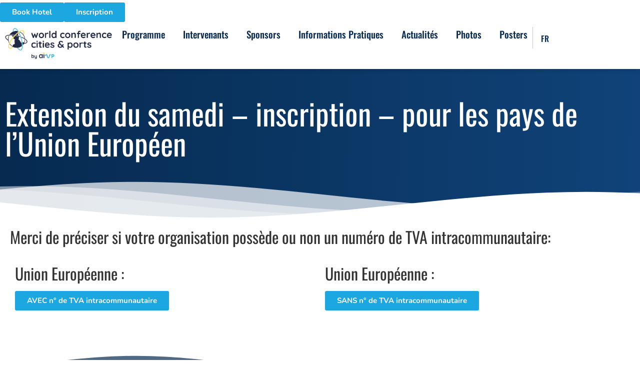

--- FILE ---
content_type: text/html; charset=UTF-8
request_url: https://aivpworldconference.org/fr/extension-du-samedi-inscription-pour-les-pays-de-lunion-europeen/
body_size: 17321
content:
<!doctype html>
<html lang="fr-FR" prefix="og: https://ogp.me/ns#">
<head>
	<meta charset="UTF-8">
	<meta name="viewport" content="width=device-width, initial-scale=1">
	<link rel="profile" href="https://gmpg.org/xfn/11">
	<link rel="alternate" href="https://aivpworldconference.org/fr/extension-du-samedi-inscription-pour-les-pays-de-lunion-europeen/" hreflang="fr" />
<link rel="alternate" href="https://aivpworldconference.org/es/prorroga-del-sabado-registro-para-los-paises-de-la-union-europea/" hreflang="es" />
<link rel="alternate" href="https://aivpworldconference.org/saturday-extension-registration-for-european-union-countries/" hreflang="en" />

<!-- Optimisation des moteurs de recherche par Rank Math - https://rankmath.com/ -->
<title>Extension du samedi – inscription - pour les pays de l’Union Européen - AIVP</title>
<meta name="description" content="Merci de préciser si votre organisation possède ou non un numéro de TVA intracommunautaire: Union Européenne : AVEC n° de TVA intracommunautaire Union"/>
<meta name="robots" content="follow, index, max-snippet:-1, max-video-preview:-1, max-image-preview:large"/>
<link rel="canonical" href="https://aivpworldconference.org/fr/extension-du-samedi-inscription-pour-les-pays-de-lunion-europeen/" />
<meta property="og:locale" content="fr_FR" />
<meta property="og:type" content="article" />
<meta property="og:title" content="Extension du samedi – inscription - pour les pays de l’Union Européen - AIVP" />
<meta property="og:description" content="Merci de préciser si votre organisation possède ou non un numéro de TVA intracommunautaire: Union Européenne : AVEC n° de TVA intracommunautaire Union" />
<meta property="og:url" content="https://aivpworldconference.org/fr/extension-du-samedi-inscription-pour-les-pays-de-lunion-europeen/" />
<meta property="og:site_name" content="AIVP Wordconference 2023 - Venise" />
<meta property="og:updated_time" content="2024-05-07T15:39:55+02:00" />
<meta property="og:image" content="https://aivpworldconference.org/wp-content/uploads/2024/03/ppt-LISBONNE-8.jpg" />
<meta property="og:image:secure_url" content="https://aivpworldconference.org/wp-content/uploads/2024/03/ppt-LISBONNE-8.jpg" />
<meta property="og:image:width" content="1920" />
<meta property="og:image:height" content="1080" />
<meta property="og:image:alt" content="Extension du samedi – inscription &#8211; pour les pays de l’Union Européen" />
<meta property="og:image:type" content="image/jpeg" />
<meta property="article:published_time" content="2024-05-07T15:19:51+02:00" />
<meta property="article:modified_time" content="2024-05-07T15:39:55+02:00" />
<meta name="twitter:card" content="summary_large_image" />
<meta name="twitter:title" content="Extension du samedi – inscription - pour les pays de l’Union Européen - AIVP" />
<meta name="twitter:description" content="Merci de préciser si votre organisation possède ou non un numéro de TVA intracommunautaire: Union Européenne : AVEC n° de TVA intracommunautaire Union" />
<meta name="twitter:image" content="https://aivpworldconference.org/wp-content/uploads/2024/03/ppt-LISBONNE-8.jpg" />
<meta name="twitter:label1" content="Temps de lecture" />
<meta name="twitter:data1" content="Moins d’une minute" />
<script type="application/ld+json" class="rank-math-schema">{"@context":"https://schema.org","@graph":[{"@type":"Organization","@id":"https://aivpworldconference.org/#organization","name":"AIVP Wordconference 2023 - Venise","url":"https://aivpworldconference.org","logo":{"@type":"ImageObject","@id":"https://aivpworldconference.org/#logo","url":"https://aivpworldconference.org/wp-content/uploads/2023/04/logo-world-conference-e1682613684331.png","contentUrl":"https://aivpworldconference.org/wp-content/uploads/2023/04/logo-world-conference-e1682613684331.png","caption":"AIVP Wordconference 2023 - Venise","inLanguage":"fr-FR","width":"682","height":"220"}},{"@type":"WebSite","@id":"https://aivpworldconference.org/#website","url":"https://aivpworldconference.org","name":"AIVP Wordconference 2023 - Venise","publisher":{"@id":"https://aivpworldconference.org/#organization"},"inLanguage":"fr-FR"},{"@type":"ImageObject","@id":"https://aivpworldconference.org/wp-content/uploads/2024/03/ppt-LISBONNE-8.jpg","url":"https://aivpworldconference.org/wp-content/uploads/2024/03/ppt-LISBONNE-8.jpg","width":"1920","height":"1080","inLanguage":"fr-FR"},{"@type":"BreadcrumbList","@id":"https://aivpworldconference.org/fr/extension-du-samedi-inscription-pour-les-pays-de-lunion-europeen/#breadcrumb","itemListElement":[{"@type":"ListItem","position":"1","item":{"@id":"https://aivpworldconference.org","name":"Home"}},{"@type":"ListItem","position":"2","item":{"@id":"https://aivpworldconference.org/fr/extension-du-samedi-inscription-pour-les-pays-de-lunion-europeen/","name":"Extension du samedi \u2013 inscription &#8211; pour les pays de l\u2019Union Europ\u00e9en"}}]},{"@type":"WebPage","@id":"https://aivpworldconference.org/fr/extension-du-samedi-inscription-pour-les-pays-de-lunion-europeen/#webpage","url":"https://aivpworldconference.org/fr/extension-du-samedi-inscription-pour-les-pays-de-lunion-europeen/","name":"Extension du samedi \u2013 inscription - pour les pays de l\u2019Union Europ\u00e9en - AIVP","datePublished":"2024-05-07T15:19:51+02:00","dateModified":"2024-05-07T15:39:55+02:00","isPartOf":{"@id":"https://aivpworldconference.org/#website"},"primaryImageOfPage":{"@id":"https://aivpworldconference.org/wp-content/uploads/2024/03/ppt-LISBONNE-8.jpg"},"inLanguage":"fr-FR","breadcrumb":{"@id":"https://aivpworldconference.org/fr/extension-du-samedi-inscription-pour-les-pays-de-lunion-europeen/#breadcrumb"}},{"@type":"Person","@id":"https://aivpworldconference.org/fr/author/aodievre/","name":"aodievre","url":"https://aivpworldconference.org/fr/author/aodievre/","image":{"@type":"ImageObject","@id":"https://secure.gravatar.com/avatar/1bb712d24eebf334d95aeca08eaa127378de90a7366d39ae62f33067cb5298c3?s=96&amp;d=mm&amp;r=g","url":"https://secure.gravatar.com/avatar/1bb712d24eebf334d95aeca08eaa127378de90a7366d39ae62f33067cb5298c3?s=96&amp;d=mm&amp;r=g","caption":"aodievre","inLanguage":"fr-FR"},"worksFor":{"@id":"https://aivpworldconference.org/#organization"}},{"@type":"Article","headline":"Extension du samedi \u2013 inscription - pour les pays de l\u2019Union Europ\u00e9en - AIVP","datePublished":"2024-05-07T15:19:51+02:00","dateModified":"2024-05-07T15:39:55+02:00","author":{"@id":"https://aivpworldconference.org/fr/author/aodievre/","name":"aodievre"},"publisher":{"@id":"https://aivpworldconference.org/#organization"},"description":"Merci de pr\u00e9ciser si votre organisation poss\u00e8de ou non un num\u00e9ro de TVA intracommunautaire: Union Europ\u00e9enne : AVEC n\u00b0 de TVA intracommunautaire Union","name":"Extension du samedi \u2013 inscription - pour les pays de l\u2019Union Europ\u00e9en - AIVP","@id":"https://aivpworldconference.org/fr/extension-du-samedi-inscription-pour-les-pays-de-lunion-europeen/#richSnippet","isPartOf":{"@id":"https://aivpworldconference.org/fr/extension-du-samedi-inscription-pour-les-pays-de-lunion-europeen/#webpage"},"image":{"@id":"https://aivpworldconference.org/wp-content/uploads/2024/03/ppt-LISBONNE-8.jpg"},"inLanguage":"fr-FR","mainEntityOfPage":{"@id":"https://aivpworldconference.org/fr/extension-du-samedi-inscription-pour-les-pays-de-lunion-europeen/#webpage"}}]}</script>
<!-- /Extension Rank Math WordPress SEO -->

<link rel='dns-prefetch' href='//static.addtoany.com' />

<link rel="alternate" type="application/rss+xml" title="AIVP &raquo; Flux" href="https://aivpworldconference.org/fr/feed/" />
<link rel="alternate" type="application/rss+xml" title="AIVP &raquo; Flux des commentaires" href="https://aivpworldconference.org/fr/comments/feed/" />
<link rel="alternate" title="oEmbed (JSON)" type="application/json+oembed" href="https://aivpworldconference.org/wp-json/oembed/1.0/embed?url=https%3A%2F%2Faivpworldconference.org%2Ffr%2Fextension-du-samedi-inscription-pour-les-pays-de-lunion-europeen%2F&#038;lang=fr" />
<link rel="alternate" title="oEmbed (XML)" type="text/xml+oembed" href="https://aivpworldconference.org/wp-json/oembed/1.0/embed?url=https%3A%2F%2Faivpworldconference.org%2Ffr%2Fextension-du-samedi-inscription-pour-les-pays-de-lunion-europeen%2F&#038;format=xml&#038;lang=fr" />
<style id='wp-img-auto-sizes-contain-inline-css'>
img:is([sizes=auto i],[sizes^="auto," i]){contain-intrinsic-size:3000px 1500px}
/*# sourceURL=wp-img-auto-sizes-contain-inline-css */
</style>
<style id='wp-emoji-styles-inline-css'>

	img.wp-smiley, img.emoji {
		display: inline !important;
		border: none !important;
		box-shadow: none !important;
		height: 1em !important;
		width: 1em !important;
		margin: 0 0.07em !important;
		vertical-align: -0.1em !important;
		background: none !important;
		padding: 0 !important;
	}
/*# sourceURL=wp-emoji-styles-inline-css */
</style>
<style id='global-styles-inline-css'>
:root{--wp--preset--aspect-ratio--square: 1;--wp--preset--aspect-ratio--4-3: 4/3;--wp--preset--aspect-ratio--3-4: 3/4;--wp--preset--aspect-ratio--3-2: 3/2;--wp--preset--aspect-ratio--2-3: 2/3;--wp--preset--aspect-ratio--16-9: 16/9;--wp--preset--aspect-ratio--9-16: 9/16;--wp--preset--color--black: #000000;--wp--preset--color--cyan-bluish-gray: #abb8c3;--wp--preset--color--white: #ffffff;--wp--preset--color--pale-pink: #f78da7;--wp--preset--color--vivid-red: #cf2e2e;--wp--preset--color--luminous-vivid-orange: #ff6900;--wp--preset--color--luminous-vivid-amber: #fcb900;--wp--preset--color--light-green-cyan: #7bdcb5;--wp--preset--color--vivid-green-cyan: #00d084;--wp--preset--color--pale-cyan-blue: #8ed1fc;--wp--preset--color--vivid-cyan-blue: #0693e3;--wp--preset--color--vivid-purple: #9b51e0;--wp--preset--gradient--vivid-cyan-blue-to-vivid-purple: linear-gradient(135deg,rgb(6,147,227) 0%,rgb(155,81,224) 100%);--wp--preset--gradient--light-green-cyan-to-vivid-green-cyan: linear-gradient(135deg,rgb(122,220,180) 0%,rgb(0,208,130) 100%);--wp--preset--gradient--luminous-vivid-amber-to-luminous-vivid-orange: linear-gradient(135deg,rgb(252,185,0) 0%,rgb(255,105,0) 100%);--wp--preset--gradient--luminous-vivid-orange-to-vivid-red: linear-gradient(135deg,rgb(255,105,0) 0%,rgb(207,46,46) 100%);--wp--preset--gradient--very-light-gray-to-cyan-bluish-gray: linear-gradient(135deg,rgb(238,238,238) 0%,rgb(169,184,195) 100%);--wp--preset--gradient--cool-to-warm-spectrum: linear-gradient(135deg,rgb(74,234,220) 0%,rgb(151,120,209) 20%,rgb(207,42,186) 40%,rgb(238,44,130) 60%,rgb(251,105,98) 80%,rgb(254,248,76) 100%);--wp--preset--gradient--blush-light-purple: linear-gradient(135deg,rgb(255,206,236) 0%,rgb(152,150,240) 100%);--wp--preset--gradient--blush-bordeaux: linear-gradient(135deg,rgb(254,205,165) 0%,rgb(254,45,45) 50%,rgb(107,0,62) 100%);--wp--preset--gradient--luminous-dusk: linear-gradient(135deg,rgb(255,203,112) 0%,rgb(199,81,192) 50%,rgb(65,88,208) 100%);--wp--preset--gradient--pale-ocean: linear-gradient(135deg,rgb(255,245,203) 0%,rgb(182,227,212) 50%,rgb(51,167,181) 100%);--wp--preset--gradient--electric-grass: linear-gradient(135deg,rgb(202,248,128) 0%,rgb(113,206,126) 100%);--wp--preset--gradient--midnight: linear-gradient(135deg,rgb(2,3,129) 0%,rgb(40,116,252) 100%);--wp--preset--font-size--small: 13px;--wp--preset--font-size--medium: 20px;--wp--preset--font-size--large: 36px;--wp--preset--font-size--x-large: 42px;--wp--preset--spacing--20: 0.44rem;--wp--preset--spacing--30: 0.67rem;--wp--preset--spacing--40: 1rem;--wp--preset--spacing--50: 1.5rem;--wp--preset--spacing--60: 2.25rem;--wp--preset--spacing--70: 3.38rem;--wp--preset--spacing--80: 5.06rem;--wp--preset--shadow--natural: 6px 6px 9px rgba(0, 0, 0, 0.2);--wp--preset--shadow--deep: 12px 12px 50px rgba(0, 0, 0, 0.4);--wp--preset--shadow--sharp: 6px 6px 0px rgba(0, 0, 0, 0.2);--wp--preset--shadow--outlined: 6px 6px 0px -3px rgb(255, 255, 255), 6px 6px rgb(0, 0, 0);--wp--preset--shadow--crisp: 6px 6px 0px rgb(0, 0, 0);}:root { --wp--style--global--content-size: 800px;--wp--style--global--wide-size: 1200px; }:where(body) { margin: 0; }.wp-site-blocks > .alignleft { float: left; margin-right: 2em; }.wp-site-blocks > .alignright { float: right; margin-left: 2em; }.wp-site-blocks > .aligncenter { justify-content: center; margin-left: auto; margin-right: auto; }:where(.wp-site-blocks) > * { margin-block-start: 24px; margin-block-end: 0; }:where(.wp-site-blocks) > :first-child { margin-block-start: 0; }:where(.wp-site-blocks) > :last-child { margin-block-end: 0; }:root { --wp--style--block-gap: 24px; }:root :where(.is-layout-flow) > :first-child{margin-block-start: 0;}:root :where(.is-layout-flow) > :last-child{margin-block-end: 0;}:root :where(.is-layout-flow) > *{margin-block-start: 24px;margin-block-end: 0;}:root :where(.is-layout-constrained) > :first-child{margin-block-start: 0;}:root :where(.is-layout-constrained) > :last-child{margin-block-end: 0;}:root :where(.is-layout-constrained) > *{margin-block-start: 24px;margin-block-end: 0;}:root :where(.is-layout-flex){gap: 24px;}:root :where(.is-layout-grid){gap: 24px;}.is-layout-flow > .alignleft{float: left;margin-inline-start: 0;margin-inline-end: 2em;}.is-layout-flow > .alignright{float: right;margin-inline-start: 2em;margin-inline-end: 0;}.is-layout-flow > .aligncenter{margin-left: auto !important;margin-right: auto !important;}.is-layout-constrained > .alignleft{float: left;margin-inline-start: 0;margin-inline-end: 2em;}.is-layout-constrained > .alignright{float: right;margin-inline-start: 2em;margin-inline-end: 0;}.is-layout-constrained > .aligncenter{margin-left: auto !important;margin-right: auto !important;}.is-layout-constrained > :where(:not(.alignleft):not(.alignright):not(.alignfull)){max-width: var(--wp--style--global--content-size);margin-left: auto !important;margin-right: auto !important;}.is-layout-constrained > .alignwide{max-width: var(--wp--style--global--wide-size);}body .is-layout-flex{display: flex;}.is-layout-flex{flex-wrap: wrap;align-items: center;}.is-layout-flex > :is(*, div){margin: 0;}body .is-layout-grid{display: grid;}.is-layout-grid > :is(*, div){margin: 0;}body{padding-top: 0px;padding-right: 0px;padding-bottom: 0px;padding-left: 0px;}a:where(:not(.wp-element-button)){text-decoration: underline;}:root :where(.wp-element-button, .wp-block-button__link){background-color: #32373c;border-width: 0;color: #fff;font-family: inherit;font-size: inherit;font-style: inherit;font-weight: inherit;letter-spacing: inherit;line-height: inherit;padding-top: calc(0.667em + 2px);padding-right: calc(1.333em + 2px);padding-bottom: calc(0.667em + 2px);padding-left: calc(1.333em + 2px);text-decoration: none;text-transform: inherit;}.has-black-color{color: var(--wp--preset--color--black) !important;}.has-cyan-bluish-gray-color{color: var(--wp--preset--color--cyan-bluish-gray) !important;}.has-white-color{color: var(--wp--preset--color--white) !important;}.has-pale-pink-color{color: var(--wp--preset--color--pale-pink) !important;}.has-vivid-red-color{color: var(--wp--preset--color--vivid-red) !important;}.has-luminous-vivid-orange-color{color: var(--wp--preset--color--luminous-vivid-orange) !important;}.has-luminous-vivid-amber-color{color: var(--wp--preset--color--luminous-vivid-amber) !important;}.has-light-green-cyan-color{color: var(--wp--preset--color--light-green-cyan) !important;}.has-vivid-green-cyan-color{color: var(--wp--preset--color--vivid-green-cyan) !important;}.has-pale-cyan-blue-color{color: var(--wp--preset--color--pale-cyan-blue) !important;}.has-vivid-cyan-blue-color{color: var(--wp--preset--color--vivid-cyan-blue) !important;}.has-vivid-purple-color{color: var(--wp--preset--color--vivid-purple) !important;}.has-black-background-color{background-color: var(--wp--preset--color--black) !important;}.has-cyan-bluish-gray-background-color{background-color: var(--wp--preset--color--cyan-bluish-gray) !important;}.has-white-background-color{background-color: var(--wp--preset--color--white) !important;}.has-pale-pink-background-color{background-color: var(--wp--preset--color--pale-pink) !important;}.has-vivid-red-background-color{background-color: var(--wp--preset--color--vivid-red) !important;}.has-luminous-vivid-orange-background-color{background-color: var(--wp--preset--color--luminous-vivid-orange) !important;}.has-luminous-vivid-amber-background-color{background-color: var(--wp--preset--color--luminous-vivid-amber) !important;}.has-light-green-cyan-background-color{background-color: var(--wp--preset--color--light-green-cyan) !important;}.has-vivid-green-cyan-background-color{background-color: var(--wp--preset--color--vivid-green-cyan) !important;}.has-pale-cyan-blue-background-color{background-color: var(--wp--preset--color--pale-cyan-blue) !important;}.has-vivid-cyan-blue-background-color{background-color: var(--wp--preset--color--vivid-cyan-blue) !important;}.has-vivid-purple-background-color{background-color: var(--wp--preset--color--vivid-purple) !important;}.has-black-border-color{border-color: var(--wp--preset--color--black) !important;}.has-cyan-bluish-gray-border-color{border-color: var(--wp--preset--color--cyan-bluish-gray) !important;}.has-white-border-color{border-color: var(--wp--preset--color--white) !important;}.has-pale-pink-border-color{border-color: var(--wp--preset--color--pale-pink) !important;}.has-vivid-red-border-color{border-color: var(--wp--preset--color--vivid-red) !important;}.has-luminous-vivid-orange-border-color{border-color: var(--wp--preset--color--luminous-vivid-orange) !important;}.has-luminous-vivid-amber-border-color{border-color: var(--wp--preset--color--luminous-vivid-amber) !important;}.has-light-green-cyan-border-color{border-color: var(--wp--preset--color--light-green-cyan) !important;}.has-vivid-green-cyan-border-color{border-color: var(--wp--preset--color--vivid-green-cyan) !important;}.has-pale-cyan-blue-border-color{border-color: var(--wp--preset--color--pale-cyan-blue) !important;}.has-vivid-cyan-blue-border-color{border-color: var(--wp--preset--color--vivid-cyan-blue) !important;}.has-vivid-purple-border-color{border-color: var(--wp--preset--color--vivid-purple) !important;}.has-vivid-cyan-blue-to-vivid-purple-gradient-background{background: var(--wp--preset--gradient--vivid-cyan-blue-to-vivid-purple) !important;}.has-light-green-cyan-to-vivid-green-cyan-gradient-background{background: var(--wp--preset--gradient--light-green-cyan-to-vivid-green-cyan) !important;}.has-luminous-vivid-amber-to-luminous-vivid-orange-gradient-background{background: var(--wp--preset--gradient--luminous-vivid-amber-to-luminous-vivid-orange) !important;}.has-luminous-vivid-orange-to-vivid-red-gradient-background{background: var(--wp--preset--gradient--luminous-vivid-orange-to-vivid-red) !important;}.has-very-light-gray-to-cyan-bluish-gray-gradient-background{background: var(--wp--preset--gradient--very-light-gray-to-cyan-bluish-gray) !important;}.has-cool-to-warm-spectrum-gradient-background{background: var(--wp--preset--gradient--cool-to-warm-spectrum) !important;}.has-blush-light-purple-gradient-background{background: var(--wp--preset--gradient--blush-light-purple) !important;}.has-blush-bordeaux-gradient-background{background: var(--wp--preset--gradient--blush-bordeaux) !important;}.has-luminous-dusk-gradient-background{background: var(--wp--preset--gradient--luminous-dusk) !important;}.has-pale-ocean-gradient-background{background: var(--wp--preset--gradient--pale-ocean) !important;}.has-electric-grass-gradient-background{background: var(--wp--preset--gradient--electric-grass) !important;}.has-midnight-gradient-background{background: var(--wp--preset--gradient--midnight) !important;}.has-small-font-size{font-size: var(--wp--preset--font-size--small) !important;}.has-medium-font-size{font-size: var(--wp--preset--font-size--medium) !important;}.has-large-font-size{font-size: var(--wp--preset--font-size--large) !important;}.has-x-large-font-size{font-size: var(--wp--preset--font-size--x-large) !important;}
:root :where(.wp-block-pullquote){font-size: 1.5em;line-height: 1.6;}
/*# sourceURL=global-styles-inline-css */
</style>
<link rel='stylesheet' id='hello-elementor-css' href='https://aivpworldconference.org/wp-content/themes/hello-elementor/assets/css/reset.css?ver=3.4.4' media='all' />
<link rel='stylesheet' id='hello-elementor-theme-style-css' href='https://aivpworldconference.org/wp-content/themes/hello-elementor/assets/css/theme.css?ver=3.4.4' media='all' />
<link rel='stylesheet' id='hello-elementor-header-footer-css' href='https://aivpworldconference.org/wp-content/themes/hello-elementor/assets/css/header-footer.css?ver=3.4.4' media='all' />
<link rel='stylesheet' id='elementor-frontend-css' href='https://aivpworldconference.org/wp-content/plugins/elementor/assets/css/frontend.min.css?ver=3.34.2' media='all' />
<link rel='stylesheet' id='elementor-post-7-css' href='https://aivpworldconference.org/wp-content/uploads/elementor/css/post-7.css?ver=1768962267' media='all' />
<link rel='stylesheet' id='widget-image-css' href='https://aivpworldconference.org/wp-content/plugins/elementor/assets/css/widget-image.min.css?ver=3.34.2' media='all' />
<link rel='stylesheet' id='widget-nav-menu-css' href='https://aivpworldconference.org/wp-content/plugins/elementor-pro/assets/css/widget-nav-menu.min.css?ver=3.34.1' media='all' />
<link rel='stylesheet' id='e-sticky-css' href='https://aivpworldconference.org/wp-content/plugins/elementor-pro/assets/css/modules/sticky.min.css?ver=3.34.1' media='all' />
<link rel='stylesheet' id='widget-divider-css' href='https://aivpworldconference.org/wp-content/plugins/elementor/assets/css/widget-divider.min.css?ver=3.34.2' media='all' />
<link rel='stylesheet' id='widget-social-icons-css' href='https://aivpworldconference.org/wp-content/plugins/elementor/assets/css/widget-social-icons.min.css?ver=3.34.2' media='all' />
<link rel='stylesheet' id='e-apple-webkit-css' href='https://aivpworldconference.org/wp-content/plugins/elementor/assets/css/conditionals/apple-webkit.min.css?ver=3.34.2' media='all' />
<link rel='stylesheet' id='widget-heading-css' href='https://aivpworldconference.org/wp-content/plugins/elementor/assets/css/widget-heading.min.css?ver=3.34.2' media='all' />
<link rel='stylesheet' id='elementor-icons-css' href='https://aivpworldconference.org/wp-content/plugins/elementor/assets/lib/eicons/css/elementor-icons.min.css?ver=5.46.0' media='all' />
<link rel='stylesheet' id='elementor-post-7122-css' href='https://aivpworldconference.org/wp-content/uploads/elementor/css/post-7122.css?ver=1768965438' media='all' />
<link rel='stylesheet' id='elementor-post-86-css' href='https://aivpworldconference.org/wp-content/uploads/elementor/css/post-86.css?ver=1768962267' media='all' />
<link rel='stylesheet' id='elementor-post-920-css' href='https://aivpworldconference.org/wp-content/uploads/elementor/css/post-920.css?ver=1768962267' media='all' />
<link rel='stylesheet' id='elementor-post-118-css' href='https://aivpworldconference.org/wp-content/uploads/elementor/css/post-118.css?ver=1768962350' media='all' />
<link rel='stylesheet' id='addtoany-css' href='https://aivpworldconference.org/wp-content/plugins/add-to-any/addtoany.min.css?ver=1.16' media='all' />
<style id='addtoany-inline-css'>
.addtoany_share_save_container {
	display: flex;
    align-items: center;
    gap: 10px;
    margin-top: 30px;
}

.addtoany_share_save_container .addtoany_header {
	margin: 0;
}
/*# sourceURL=addtoany-inline-css */
</style>
<link rel='stylesheet' id='elementor-gf-local-nunito-css' href='https://aivpworldconference.org/wp-content/uploads/elementor/google-fonts/css/nunito.css?ver=1742221326' media='all' />
<link rel='stylesheet' id='elementor-gf-local-oswald-css' href='https://aivpworldconference.org/wp-content/uploads/elementor/google-fonts/css/oswald.css?ver=1742221327' media='all' />
<link rel='stylesheet' id='elementor-gf-local-poppins-css' href='https://aivpworldconference.org/wp-content/uploads/elementor/google-fonts/css/poppins.css?ver=1742221329' media='all' />
<link rel='stylesheet' id='elementor-icons-shared-0-css' href='https://aivpworldconference.org/wp-content/plugins/elementor/assets/lib/font-awesome/css/fontawesome.min.css?ver=5.15.3' media='all' />
<link rel='stylesheet' id='elementor-icons-fa-solid-css' href='https://aivpworldconference.org/wp-content/plugins/elementor/assets/lib/font-awesome/css/solid.min.css?ver=5.15.3' media='all' />
<link rel='stylesheet' id='elementor-icons-fa-brands-css' href='https://aivpworldconference.org/wp-content/plugins/elementor/assets/lib/font-awesome/css/brands.min.css?ver=5.15.3' media='all' />
<script async src="https://aivpworldconference.org/wp-content/plugins/burst-statistics/helpers/timeme/timeme.min.js?ver=1761142938" id="burst-timeme-js"></script>
<script id="addtoany-core-js-before">
window.a2a_config=window.a2a_config||{};a2a_config.callbacks=[];a2a_config.overlays=[];a2a_config.templates={};a2a_localize = {
	Share: "Partager",
	Save: "Enregistrer",
	Subscribe: "S'abonner",
	Email: "E-mail",
	Bookmark: "Marque-page",
	ShowAll: "Montrer tout",
	ShowLess: "Montrer moins",
	FindServices: "Trouver des service(s)",
	FindAnyServiceToAddTo: "Trouver instantan&eacute;ment des services &agrave; ajouter &agrave;",
	PoweredBy: "Propuls&eacute; par",
	ShareViaEmail: "Partager par e-mail",
	SubscribeViaEmail: "S’abonner par e-mail",
	BookmarkInYourBrowser: "Ajouter un signet dans votre navigateur",
	BookmarkInstructions: "Appuyez sur Ctrl+D ou \u2318+D pour mettre cette page en signet",
	AddToYourFavorites: "Ajouter &agrave; vos favoris",
	SendFromWebOrProgram: "Envoyer depuis n’importe quelle adresse e-mail ou logiciel e-mail",
	EmailProgram: "Programme d’e-mail",
	More: "Plus&#8230;",
	ThanksForSharing: "Merci de partager !",
	ThanksForFollowing: "Merci de nous suivre !"
};

a2a_config.icon_color="transparent,#1ea7e0";

//# sourceURL=addtoany-core-js-before
</script>
<script defer src="https://static.addtoany.com/menu/page.js" id="addtoany-core-js"></script>
<script src="https://aivpworldconference.org/wp-includes/js/jquery/jquery.min.js?ver=3.7.1" id="jquery-core-js"></script>
<script src="https://aivpworldconference.org/wp-includes/js/jquery/jquery-migrate.min.js?ver=3.4.1" id="jquery-migrate-js"></script>
<script defer src="https://aivpworldconference.org/wp-content/plugins/add-to-any/addtoany.min.js?ver=1.1" id="addtoany-jquery-js"></script>
<link rel="https://api.w.org/" href="https://aivpworldconference.org/wp-json/" /><link rel="alternate" title="JSON" type="application/json" href="https://aivpworldconference.org/wp-json/wp/v2/pages/7122" /><link rel="EditURI" type="application/rsd+xml" title="RSD" href="https://aivpworldconference.org/xmlrpc.php?rsd" />
<meta name="generator" content="WordPress 6.9" />
<link rel='shortlink' href='https://aivpworldconference.org/?p=7122' />
<meta name="generator" content="Elementor 3.34.2; features: additional_custom_breakpoints; settings: css_print_method-external, google_font-enabled, font_display-swap">
			<style>
				.e-con.e-parent:nth-of-type(n+4):not(.e-lazyloaded):not(.e-no-lazyload),
				.e-con.e-parent:nth-of-type(n+4):not(.e-lazyloaded):not(.e-no-lazyload) * {
					background-image: none !important;
				}
				@media screen and (max-height: 1024px) {
					.e-con.e-parent:nth-of-type(n+3):not(.e-lazyloaded):not(.e-no-lazyload),
					.e-con.e-parent:nth-of-type(n+3):not(.e-lazyloaded):not(.e-no-lazyload) * {
						background-image: none !important;
					}
				}
				@media screen and (max-height: 640px) {
					.e-con.e-parent:nth-of-type(n+2):not(.e-lazyloaded):not(.e-no-lazyload),
					.e-con.e-parent:nth-of-type(n+2):not(.e-lazyloaded):not(.e-no-lazyload) * {
						background-image: none !important;
					}
				}
			</style>
			<link rel="icon" href="https://aivpworldconference.org/wp-content/uploads/2023/04/cropped-cropped-favicon-32x32.png" sizes="32x32" />
<link rel="icon" href="https://aivpworldconference.org/wp-content/uploads/2023/04/cropped-cropped-favicon-192x192.png" sizes="192x192" />
<link rel="apple-touch-icon" href="https://aivpworldconference.org/wp-content/uploads/2023/04/cropped-cropped-favicon-180x180.png" />
<meta name="msapplication-TileImage" content="https://aivpworldconference.org/wp-content/uploads/2023/04/cropped-cropped-favicon-270x270.png" />
		<style id="wp-custom-css">
			u{
	text-decoration: none;
	background-color: var(--e-global-color-accent);
	box-shadow: 10px 0 0 var(--e-global-color-accent), -4px 0 0 var(--e-global-color-accent);
	color: white;
}

@media print{
	.elementor-location-header,
	.elementor-location-footer,
	.no-print,
	.print-btn{
		display: none !important;
	}
	.elementor-element{
		margin: 0 !important;
		--min-height: 100px !important;
	}
}

.menu-item.highlight a{
	color: white !important;
	background: var(--e-global-color-secondary);
	padding: 10px !important;
	border-radius: 5px;
}

.sort{
	color:white;
	border: 2px solid #062A50;
	background-color: #062A50 !important;
	border-radius: 8px;
}

.sort:hover{
	color:#062A50;
	background-color: white !important;
}

.int-flag-container .elementor-shortcode{
	display: flex !important;
	justify-content: center;
}



########
STYLE BREADCRUMBS
########

Dans template single post

.elementor .rank-math-breadcrumb{
    color: #eee;
}

.elementor .rank-math-breadcrumb{
    display: flex;
    justify-content: center;
}



.speakers-preview.no-print .speaker-thumbnail img:not(.speaker-flag){
	border-radius:50%;
}


		</style>
		<meta name="generator" content="WP Rocket 3.19.4" data-wpr-features="wpr_preload_links wpr_desktop" /></head>
<body class="wp-singular page-template-default page page-id-7122 wp-custom-logo wp-embed-responsive wp-theme-hello-elementor wp-child-theme-aivp-event hello-elementor-default elementor-default elementor-kit-7 elementor-page elementor-page-7122 elementor-page-118" data-burst_id="7122" data-burst_type="page">


<a class="skip-link screen-reader-text" href="#content">Aller au contenu</a>

		<header data-rocket-location-hash="6b6d3905544032c43df4084cb22188b3" data-elementor-type="header" data-elementor-id="86" class="elementor elementor-86 elementor-location-header" data-elementor-post-type="elementor_library">
			<div class="elementor-element elementor-element-7761a61 e-flex e-con-boxed e-con e-parent" data-id="7761a61" data-element_type="container" data-settings="{&quot;background_background&quot;:&quot;classic&quot;,&quot;sticky&quot;:&quot;top&quot;,&quot;sticky_on&quot;:[&quot;desktop&quot;,&quot;tablet&quot;,&quot;mobile&quot;],&quot;sticky_offset&quot;:0,&quot;sticky_effects_offset&quot;:0,&quot;sticky_anchor_link_offset&quot;:0}">
					<div data-rocket-location-hash="da3b654b339ed49f0234db69a353a170" class="e-con-inner">
		<div class="elementor-element elementor-element-8028a01 e-con-full e-flex e-con e-child" data-id="8028a01" data-element_type="container">
				<div class="elementor-element elementor-element-33e50ac elementor-widget elementor-widget-button" data-id="33e50ac" data-element_type="widget" data-widget_type="button.default">
				<div class="elementor-widget-container">
									<div class="elementor-button-wrapper">
					<a class="elementor-button elementor-button-link elementor-size-sm" href="https://book.passkey.com/event/51075248/owner/13490/home?utm_campaign=297920185" target="_blank">
						<span class="elementor-button-content-wrapper">
									<span class="elementor-button-text">Book Hotel </span>
					</span>
					</a>
				</div>
								</div>
				</div>
				<div class="elementor-element elementor-element-efe2773 elementor-widget elementor-widget-button" data-id="efe2773" data-element_type="widget" data-widget_type="button.default">
				<div class="elementor-widget-container">
									<div class="elementor-button-wrapper">
					<a class="elementor-button elementor-button-link elementor-size-sm" href="https://aivpworldconference.org/fr/inscription-a-la-conference-mondiale-aivp/">
						<span class="elementor-button-content-wrapper">
									<span class="elementor-button-text">Inscription</span>
					</span>
					</a>
				</div>
								</div>
				</div>
				</div>
		<div class="elementor-element elementor-element-6e632b9 e-con-full e-flex e-con e-child" data-id="6e632b9" data-element_type="container">
		<div class="elementor-element elementor-element-3cfa8fc e-con-full e-flex e-con e-child" data-id="3cfa8fc" data-element_type="container">
				<div class="elementor-element elementor-element-5b49b4dc elementor-widget elementor-widget-theme-site-logo elementor-widget-image" data-id="5b49b4dc" data-element_type="widget" data-widget_type="theme-site-logo.default">
				<div class="elementor-widget-container">
											<a href="https://aivpworldconference.org/fr/elementor-3904/">
			<picture fetchpriority="high" class="attachment-full size-full wp-image-9">
<source type="image/webp" srcset="https://aivpworldconference.org/wp-content/uploads/2023/04/logo-world-conference-e1682613684331.png.webp 682w, https://aivpworldconference.org/wp-content/uploads/2023/04/logo-world-conference-e1682613684331-300x97.png.webp 300w" sizes="(max-width: 682px) 100vw, 682px"/>
<img fetchpriority="high" width="682" height="220" src="https://aivpworldconference.org/wp-content/uploads/2023/04/logo-world-conference-e1682613684331.png" alt="" srcset="https://aivpworldconference.org/wp-content/uploads/2023/04/logo-world-conference-e1682613684331.png 682w, https://aivpworldconference.org/wp-content/uploads/2023/04/logo-world-conference-e1682613684331-300x97.png 300w" sizes="(max-width: 682px) 100vw, 682px"/>
</picture>
				</a>
											</div>
				</div>
				</div>
		<div class="elementor-element elementor-element-b6c8eff e-con-full e-flex e-con e-child" data-id="b6c8eff" data-element_type="container">
				<div class="elementor-element elementor-element-cc3bd28 elementor-nav-menu--stretch elementor-nav-menu__align-end elementor-nav-menu--dropdown-tablet elementor-nav-menu__text-align-aside elementor-nav-menu--toggle elementor-nav-menu--burger elementor-widget elementor-widget-nav-menu" data-id="cc3bd28" data-element_type="widget" data-settings="{&quot;full_width&quot;:&quot;stretch&quot;,&quot;layout&quot;:&quot;horizontal&quot;,&quot;submenu_icon&quot;:{&quot;value&quot;:&quot;&lt;i class=\&quot;fas fa-caret-down\&quot; aria-hidden=\&quot;true\&quot;&gt;&lt;\/i&gt;&quot;,&quot;library&quot;:&quot;fa-solid&quot;},&quot;toggle&quot;:&quot;burger&quot;}" data-widget_type="nav-menu.default">
				<div class="elementor-widget-container">
								<nav aria-label="Menu" class="elementor-nav-menu--main elementor-nav-menu__container elementor-nav-menu--layout-horizontal e--pointer-underline e--animation-fade">
				<ul id="menu-1-cc3bd28" class="elementor-nav-menu"><li class="menu-item menu-item-type-custom menu-item-object-custom menu-item-10739"><a href="https://aivpworldconference.org/fr/programme-2025/" class="elementor-item">Programme</a></li>
<li class="menu-item menu-item-type-post_type menu-item-object-page menu-item-12906"><a href="https://aivpworldconference.org/fr/intervenants-2025/" class="elementor-item">Intervenants</a></li>
<li class="menu-item menu-item-type-post_type menu-item-object-page menu-item-11566"><a href="https://aivpworldconference.org/fr/sponsors-2025-2/" class="elementor-item">Sponsors</a></li>
<li class="menu-item menu-item-type-custom menu-item-object-custom menu-item-10434"><a href="https://aivpworldconference.org/fr/new-york/" class="elementor-item">Informations pratiques</a></li>
<li class="menu-item menu-item-type-post_type menu-item-object-page menu-item-13417"><a href="https://aivpworldconference.org/fr/actualites/" class="elementor-item">Actualités</a></li>
<li class="menu-item menu-item-type-post_type menu-item-object-page menu-item-14850"><a href="https://aivpworldconference.org/photos-2025/" class="elementor-item">Photos</a></li>
<li class="menu-item menu-item-type-post_type menu-item-object-page menu-item-14923"><a href="https://aivpworldconference.org/fr/posters-2025-2/" class="elementor-item">Posters</a></li>
</ul>			</nav>
					<div class="elementor-menu-toggle" role="button" tabindex="0" aria-label="Permuter le menu" aria-expanded="false">
			<i aria-hidden="true" role="presentation" class="elementor-menu-toggle__icon--open eicon-menu-bar"></i><i aria-hidden="true" role="presentation" class="elementor-menu-toggle__icon--close eicon-close"></i>		</div>
					<nav class="elementor-nav-menu--dropdown elementor-nav-menu__container" aria-hidden="true">
				<ul id="menu-2-cc3bd28" class="elementor-nav-menu"><li class="menu-item menu-item-type-custom menu-item-object-custom menu-item-10739"><a href="https://aivpworldconference.org/fr/programme-2025/" class="elementor-item" tabindex="-1">Programme</a></li>
<li class="menu-item menu-item-type-post_type menu-item-object-page menu-item-12906"><a href="https://aivpworldconference.org/fr/intervenants-2025/" class="elementor-item" tabindex="-1">Intervenants</a></li>
<li class="menu-item menu-item-type-post_type menu-item-object-page menu-item-11566"><a href="https://aivpworldconference.org/fr/sponsors-2025-2/" class="elementor-item" tabindex="-1">Sponsors</a></li>
<li class="menu-item menu-item-type-custom menu-item-object-custom menu-item-10434"><a href="https://aivpworldconference.org/fr/new-york/" class="elementor-item" tabindex="-1">Informations pratiques</a></li>
<li class="menu-item menu-item-type-post_type menu-item-object-page menu-item-13417"><a href="https://aivpworldconference.org/fr/actualites/" class="elementor-item" tabindex="-1">Actualités</a></li>
<li class="menu-item menu-item-type-post_type menu-item-object-page menu-item-14850"><a href="https://aivpworldconference.org/photos-2025/" class="elementor-item" tabindex="-1">Photos</a></li>
<li class="menu-item menu-item-type-post_type menu-item-object-page menu-item-14923"><a href="https://aivpworldconference.org/fr/posters-2025-2/" class="elementor-item" tabindex="-1">Posters</a></li>
</ul>			</nav>
						</div>
				</div>
				<div class="elementor-element elementor-element-321a673 elementor-widget elementor-widget-shortcode" data-id="321a673" data-element_type="widget" data-widget_type="shortcode.default">
				<div class="elementor-widget-container">
							<div class="elementor-shortcode"><div class="aivp_lang_dropdown"><button onclick="toggleLangSelector()" class="aivpdropbtn">FR</button><div id="AIVPLangDropdown" class="aivp-dropdown-content"><a href="https://aivpworldconference.org/es/prorroga-del-sabado-registro-para-los-paises-de-la-union-europea/">ES</a><a href="https://aivpworldconference.org/saturday-extension-registration-for-european-union-countries/">EN</a></div></div>			<style>
				.aivp_lang_dropdown {
					position: relative;
					display: inline-block;
					margin-left: 10px;
					border-left: 1px solid var(--e-global-color-accent);
				}

				button.aivpdropbtn{
					background: transparent;
    				border: 0;
					outline: none;
					font-family: 'Oswald';
					margin-top: 3px;
					color: var(--e-global-color-primary);
					font-weight: 500;
				}

				.aivp-dropdown-content {
					font-family: 'Oswald';
					font-weight: 500;
					display: none;
					position: absolute;
					right: 0;
					background-color: #FFFFFF;
					border-radius: 5px;
					box-shadow: 0px 8px 16px 0px rgba(0,0,0,0.15);
					z-index: 1;
				}

				.aivp-dropdown-content.show {
					display: block;
				}

				.aivp-dropdown-content a {
					color: black;
					padding: 12px 16px;
					text-decoration: none;
					display: block;
				}
			</style>

			<script>
				function toggleLangSelector() {
					document.getElementById("AIVPLangDropdown").classList.toggle("show");
				}

				// Ferme le menu déroulant si l'utilisateur clique en dehors de celui-ci
				window.onclick = function(event) {
					if (!event.target.matches('.aivpdropbtn')) {
						var dropdowns = document.getElementsByClassName("aivp-dropdown-content");
						var i;
						for (i = 0; i < dropdowns.length; i++) {
							var openDropdown = dropdowns[i];
							if (openDropdown.classList.contains('show')) {
								openDropdown.classList.remove('show');
							}
						}
					}
				}
			</script>

		</div>
						</div>
				</div>
				</div>
				</div>
					</div>
				</div>
				</header>
				<div data-elementor-type="single-page" data-elementor-id="118" class="elementor elementor-118 elementor-location-single post-7122 page type-page status-publish hentry" data-elementor-post-type="elementor_library">
			<div class="elementor-element elementor-element-5d80f54 e-flex e-con-boxed e-con e-parent" data-id="5d80f54" data-element_type="container" data-settings="{&quot;background_background&quot;:&quot;gradient&quot;}">
					<div class="e-con-inner">
				<div class="elementor-element elementor-element-71489c3 elementor-widget__width-inherit elementor-absolute elementor-widget elementor-widget-html" data-id="71489c3" data-element_type="widget" data-settings="{&quot;_position&quot;:&quot;absolute&quot;}" data-widget_type="html.default">
				<div class="elementor-widget-container">
					<div class="aivp-waves"><svg class="waves" xmlns="http://www.w3.org/2000/svg" xmlns:xlink="http://www.w3.org/1999/xlink" viewBox="0 24 150 28" preserveAspectRatio="none" shape-rendering="auto">
  <defs>
    <path id="gentle-wave" d="M-160 44c30 0 58-18 88-18s 58 18 88 18 58-18 88-18 58 18 88 18 v44h-352z" />
  </defs>
  <g class="parallax">
    <use xlink:href="#gentle-wave" x="48" y="0" fill="rgba(255,255,255,0.7" />
    <use xlink:href="#gentle-wave" x="48" y="3" fill="rgba(255,255,255,0.5)" />
    <use xlink:href="#gentle-wave" x="48" y="5" fill="rgba(255,255,255,0.3)" />
    <use xlink:href="#gentle-wave" x="48" y="7" fill="#fff" />
  </g>
</svg>
</div>				</div>
				</div>
		<div class="elementor-element elementor-element-7b76c0a e-con-full e-flex e-con e-child" data-id="7b76c0a" data-element_type="container">
				<div class="elementor-element elementor-element-f7a5337 elementor-widget elementor-widget-theme-post-title elementor-page-title elementor-widget-heading" data-id="f7a5337" data-element_type="widget" data-widget_type="theme-post-title.default">
				<div class="elementor-widget-container">
					<h1 class="elementor-heading-title elementor-size-default">Extension du samedi – inscription &#8211; pour les pays de l’Union Européen</h1>				</div>
				</div>
				</div>
					</div>
				</div>
		<div class="elementor-element elementor-element-b50143b e-flex e-con-boxed e-con e-parent" data-id="b50143b" data-element_type="container">
					<div class="e-con-inner">
				<div class="elementor-element elementor-element-a6258de elementor-widget elementor-widget-theme-post-content" data-id="a6258de" data-element_type="widget" data-widget_type="theme-post-content.default">
				<div class="elementor-widget-container">
							<div data-elementor-type="wp-page" data-elementor-id="7122" class="elementor elementor-7122" data-elementor-post-type="page">
				<div class="elementor-element elementor-element-1c54944 e-flex e-con-boxed e-con e-parent" data-id="1c54944" data-element_type="container">
					<div class="e-con-inner">
				<div class="elementor-element elementor-element-56ee670 elementor-widget elementor-widget-heading" data-id="56ee670" data-element_type="widget" data-widget_type="heading.default">
				<div class="elementor-widget-container">
					<h2 class="elementor-heading-title elementor-size-default">Merci de préciser si votre organisation possède ou non un numéro de TVA intracommunautaire:</h2>				</div>
				</div>
					</div>
				</div>
		<div class="elementor-element elementor-element-138d650 e-flex e-con-boxed e-con e-parent" data-id="138d650" data-element_type="container">
					<div class="e-con-inner">
		<div class="elementor-element elementor-element-565b50b e-con-full e-flex e-con e-child" data-id="565b50b" data-element_type="container">
				<div class="elementor-element elementor-element-dee3ef6 elementor-widget elementor-widget-heading" data-id="dee3ef6" data-element_type="widget" data-widget_type="heading.default">
				<div class="elementor-widget-container">
					<h2 class="elementor-heading-title elementor-size-default"><h2>Union Européenne :</h2></h2>				</div>
				</div>
				<div class="elementor-element elementor-element-320a650 elementor-widget elementor-widget-button" data-id="320a650" data-element_type="widget" data-widget_type="button.default">
				<div class="elementor-widget-container">
									<div class="elementor-button-wrapper">
					<a class="elementor-button elementor-button-link elementor-size-sm" href="https://aivpworldconference.org/fr/extension-du-samedi-inscription-sans-tva/">
						<span class="elementor-button-content-wrapper">
									<span class="elementor-button-text">AVEC n° de TVA intracommunautaire</span>
					</span>
					</a>
				</div>
								</div>
				</div>
				</div>
		<div class="elementor-element elementor-element-37b758e e-con-full e-flex e-con e-child" data-id="37b758e" data-element_type="container">
				<div class="elementor-element elementor-element-4f52419 elementor-widget elementor-widget-heading" data-id="4f52419" data-element_type="widget" data-widget_type="heading.default">
				<div class="elementor-widget-container">
					<h2 class="elementor-heading-title elementor-size-default"><h2>Union Européenne :</h2></h2>				</div>
				</div>
				<div class="elementor-element elementor-element-39806e0 elementor-widget elementor-widget-button" data-id="39806e0" data-element_type="widget" data-widget_type="button.default">
				<div class="elementor-widget-container">
									<div class="elementor-button-wrapper">
					<a class="elementor-button elementor-button-link elementor-size-sm" href="https://aivpworldconference.org/fr/extension-tva-20/">
						<span class="elementor-button-content-wrapper">
									<span class="elementor-button-text">SANS n° de TVA intracommunautaire</span>
					</span>
					</a>
				</div>
								</div>
				</div>
				</div>
					</div>
				</div>
				</div>
						</div>
				</div>
					</div>
				</div>
				</div>
				<footer data-elementor-type="footer" data-elementor-id="920" class="elementor elementor-920 elementor-location-footer" data-elementor-post-type="elementor_library">
			<div class="elementor-element elementor-element-f9d008b e-flex e-con-boxed e-con e-parent" data-id="f9d008b" data-element_type="container" data-settings="{&quot;background_background&quot;:&quot;classic&quot;}">
					<div class="e-con-inner">
				<div class="elementor-element elementor-element-7a8aff9 elementor-widget__width-inherit elementor-absolute elementor-widget elementor-widget-html" data-id="7a8aff9" data-element_type="widget" data-settings="{&quot;_position&quot;:&quot;absolute&quot;}" data-widget_type="html.default">
				<div class="elementor-widget-container">
					<div class="aivp-waves-footer"><svg class="waves-footer" xmlns="http://www.w3.org/2000/svg" xmlns:xlink="http://www.w3.org/1999/xlink" viewBox="0 24 150 28" preserveAspectRatio="none" shape-rendering="auto">
  <defs>
    <path id="gentle-wave" d="M-160 44c30 0 58-18 88-18s 58 18 88 18 58-18 88-18 58 18 88 18 v44h-352z" />
  </defs>
  <g class="parallax">
      rgba(6, 42, 80, 1)
    <use xlink:href="#gentle-wave" x="48" y="0" fill="rgba(6, 42, 80,0.7" />
    <use xlink:href="#gentle-wave" x="48" y="3" fill="rgba(6, 42, 80,0.5)" />
    <use xlink:href="#gentle-wave" x="48" y="5" fill="rgba(6, 42, 80,0.3)" />
    <use xlink:href="#gentle-wave" x="48" y="7" fill="rgb(6, 42, 80)" />
  </g>
</svg>
</div>				</div>
				</div>
					</div>
				</div>
		<div class="elementor-element elementor-element-8edd2a5 e-grid e-con-boxed e-con e-parent" data-id="8edd2a5" data-element_type="container" data-settings="{&quot;background_background&quot;:&quot;gradient&quot;}">
					<div class="e-con-inner">
		<div class="elementor-element elementor-element-363b4c6 e-con-full e-flex e-con e-child" data-id="363b4c6" data-element_type="container">
				<div class="elementor-element elementor-element-17b78ea elementor-widget elementor-widget-text-editor" data-id="17b78ea" data-element_type="widget" data-widget_type="text-editor.default">
				<div class="elementor-widget-container">
									<p><span class="OYPEnA font-feature-liga-off font-feature-clig-off font-feature-calt-off text-decoration-none text-strikethrough-none" style="color: #ffffff;">Organised by</span></p>								</div>
				</div>
				<div class="elementor-element elementor-element-fd58364 elementor-widget__width-initial elementor-widget elementor-widget-image" data-id="fd58364" data-element_type="widget" data-widget_type="image.default">
				<div class="elementor-widget-container">
															<img width="684" height="316" src="https://aivpworldconference.org/wp-content/uploads/2023/06/Logo_AIVP_Blanc_Horizontal.png" class="attachment-large size-large wp-image-10987" alt="" srcset="https://aivpworldconference.org/wp-content/uploads/2023/06/Logo_AIVP_Blanc_Horizontal.png 684w, https://aivpworldconference.org/wp-content/uploads/2023/06/Logo_AIVP_Blanc_Horizontal-300x139.png 300w" sizes="(max-width: 684px) 100vw, 684px" />															</div>
				</div>
				</div>
		<div class="elementor-element elementor-element-a755978 e-con-full e-flex e-con e-child" data-id="a755978" data-element_type="container">
				<div class="elementor-element elementor-element-de9e346 elementor-widget elementor-widget-text-editor" data-id="de9e346" data-element_type="widget" data-widget_type="text-editor.default">
				<div class="elementor-widget-container">
									<p><span style="color: #ffffff;">Co-organised with </span></p>								</div>
				</div>
				<div class="elementor-element elementor-element-cbc0522 elementor-widget__width-initial elementor-widget elementor-widget-image" data-id="cbc0522" data-element_type="widget" data-widget_type="image.default">
				<div class="elementor-widget-container">
															<picture class="attachment-large size-large wp-image-10988">
<source type="image/webp" srcset="https://aivpworldconference.org/wp-content/uploads/2023/06/edc_pri_white_rgb_db-1024x366.png.webp 1024w, https://aivpworldconference.org/wp-content/uploads/2023/06/edc_pri_white_rgb_db-300x107.png.webp 300w, https://aivpworldconference.org/wp-content/uploads/2023/06/edc_pri_white_rgb_db-768x274.png.webp 768w, https://aivpworldconference.org/wp-content/uploads/2023/06/edc_pri_white_rgb_db-1536x549.png.webp 1536w, https://aivpworldconference.org/wp-content/uploads/2023/06/edc_pri_white_rgb_db.png.webp 1920w" sizes="(max-width: 800px) 100vw, 800px"/>
<img width="800" height="286" src="https://aivpworldconference.org/wp-content/uploads/2023/06/edc_pri_white_rgb_db-1024x366.png" alt="" srcset="https://aivpworldconference.org/wp-content/uploads/2023/06/edc_pri_white_rgb_db-1024x366.png 1024w, https://aivpworldconference.org/wp-content/uploads/2023/06/edc_pri_white_rgb_db-300x107.png 300w, https://aivpworldconference.org/wp-content/uploads/2023/06/edc_pri_white_rgb_db-768x274.png 768w, https://aivpworldconference.org/wp-content/uploads/2023/06/edc_pri_white_rgb_db-1536x549.png 1536w, https://aivpworldconference.org/wp-content/uploads/2023/06/edc_pri_white_rgb_db.png 1920w" sizes="(max-width: 800px) 100vw, 800px"/>
</picture>
															</div>
				</div>
				</div>
		<div class="elementor-element elementor-element-9d744c4 e-con-full e-flex e-con e-child" data-id="9d744c4" data-element_type="container">
				<div class="elementor-element elementor-element-8cef4a4 elementor-widget elementor-widget-text-editor" data-id="8cef4a4" data-element_type="widget" data-widget_type="text-editor.default">
				<div class="elementor-widget-container">
									<p><span style="color: #ffffff;">Partners</span></p>								</div>
				</div>
				<div class="elementor-element elementor-element-a858a6e elementor-widget elementor-widget-image" data-id="a858a6e" data-element_type="widget" data-widget_type="image.default">
				<div class="elementor-widget-container">
															<picture loading="lazy" class="attachment-large size-large wp-image-13871">
<source type="image/webp" srcset="https://aivpworldconference.org/wp-content/uploads/2023/06/partners-2025.png.webp 640w" sizes="(max-width: 640px) 100vw, 640px"/>
<img loading="lazy" width="640" height="198" src="https://aivpworldconference.org/wp-content/uploads/2023/06/partners-2025.png" alt="" srcset="https://aivpworldconference.org/wp-content/uploads/2023/06/partners-2025.png 640w, https://aivpworldconference.org/wp-content/uploads/2023/06/partners-2025-300x93.png 300w" sizes="(max-width: 640px) 100vw, 640px"/>
</picture>
															</div>
				</div>
				</div>
					</div>
				</div>
		<div class="elementor-element elementor-element-ea5f99f e-flex e-con-boxed e-con e-parent" data-id="ea5f99f" data-element_type="container" data-settings="{&quot;background_background&quot;:&quot;gradient&quot;}">
					<div class="e-con-inner">
				<div class="elementor-element elementor-element-17cd5cd elementor-widget-divider--view-line elementor-widget elementor-widget-divider" data-id="17cd5cd" data-element_type="widget" data-widget_type="divider.default">
				<div class="elementor-widget-container">
							<div class="elementor-divider">
			<span class="elementor-divider-separator">
						</span>
		</div>
						</div>
				</div>
					</div>
				</div>
		<div class="elementor-element elementor-element-457966c e-flex e-con-boxed e-con e-parent" data-id="457966c" data-element_type="container" data-settings="{&quot;background_background&quot;:&quot;classic&quot;}">
					<div class="e-con-inner">
		<div class="elementor-element elementor-element-08ba207 e-con-full e-flex e-con e-child" data-id="08ba207" data-element_type="container">
				<div class="elementor-element elementor-element-e1951ee elementor-widget__width-initial elementor-widget elementor-widget-image" data-id="e1951ee" data-element_type="widget" data-widget_type="image.default">
				<div class="elementor-widget-container">
															<img loading="lazy" width="800" height="800" src="https://aivpworldconference.org/wp-content/uploads/2023/06/logo-blanc.svg" class="attachment-large size-large wp-image-924" alt="" />															</div>
				</div>
				<div class="elementor-element elementor-element-152f52b elementor-widget elementor-widget-text-editor" data-id="152f52b" data-element_type="widget" data-widget_type="text-editor.default">
				<div class="elementor-widget-container">
									<p>5, quai de la Saône<br />76600 Le Havre, France<br />Tél. (+33) 2 35 42 78 84</p>								</div>
				</div>
				</div>
		<div class="elementor-element elementor-element-7d90006 e-con-full e-flex e-con e-child" data-id="7d90006" data-element_type="container">
				<div class="elementor-element elementor-element-eb6cc84 elementor-nav-menu--dropdown-none elementor-widget elementor-widget-nav-menu" data-id="eb6cc84" data-element_type="widget" data-settings="{&quot;layout&quot;:&quot;vertical&quot;,&quot;submenu_icon&quot;:{&quot;value&quot;:&quot;&lt;i class=\&quot;\&quot; aria-hidden=\&quot;true\&quot;&gt;&lt;\/i&gt;&quot;,&quot;library&quot;:&quot;&quot;}}" data-widget_type="nav-menu.default">
				<div class="elementor-widget-container">
								<nav aria-label="Menu" class="elementor-nav-menu--main elementor-nav-menu__container elementor-nav-menu--layout-vertical e--pointer-none">
				<ul id="menu-1-eb6cc84" class="elementor-nav-menu sm-vertical"><li class="menu-item menu-item-type-custom menu-item-object-custom menu-item-10739"><a href="https://aivpworldconference.org/fr/programme-2025/" class="elementor-item">Programme</a></li>
<li class="menu-item menu-item-type-post_type menu-item-object-page menu-item-12906"><a href="https://aivpworldconference.org/fr/intervenants-2025/" class="elementor-item">Intervenants</a></li>
<li class="menu-item menu-item-type-post_type menu-item-object-page menu-item-11566"><a href="https://aivpworldconference.org/fr/sponsors-2025-2/" class="elementor-item">Sponsors</a></li>
<li class="menu-item menu-item-type-custom menu-item-object-custom menu-item-10434"><a href="https://aivpworldconference.org/fr/new-york/" class="elementor-item">Informations pratiques</a></li>
<li class="menu-item menu-item-type-post_type menu-item-object-page menu-item-13417"><a href="https://aivpworldconference.org/fr/actualites/" class="elementor-item">Actualités</a></li>
<li class="menu-item menu-item-type-post_type menu-item-object-page menu-item-14850"><a href="https://aivpworldconference.org/photos-2025/" class="elementor-item">Photos</a></li>
<li class="menu-item menu-item-type-post_type menu-item-object-page menu-item-14923"><a href="https://aivpworldconference.org/fr/posters-2025-2/" class="elementor-item">Posters</a></li>
</ul>			</nav>
						<nav class="elementor-nav-menu--dropdown elementor-nav-menu__container" aria-hidden="true">
				<ul id="menu-2-eb6cc84" class="elementor-nav-menu sm-vertical"><li class="menu-item menu-item-type-custom menu-item-object-custom menu-item-10739"><a href="https://aivpworldconference.org/fr/programme-2025/" class="elementor-item" tabindex="-1">Programme</a></li>
<li class="menu-item menu-item-type-post_type menu-item-object-page menu-item-12906"><a href="https://aivpworldconference.org/fr/intervenants-2025/" class="elementor-item" tabindex="-1">Intervenants</a></li>
<li class="menu-item menu-item-type-post_type menu-item-object-page menu-item-11566"><a href="https://aivpworldconference.org/fr/sponsors-2025-2/" class="elementor-item" tabindex="-1">Sponsors</a></li>
<li class="menu-item menu-item-type-custom menu-item-object-custom menu-item-10434"><a href="https://aivpworldconference.org/fr/new-york/" class="elementor-item" tabindex="-1">Informations pratiques</a></li>
<li class="menu-item menu-item-type-post_type menu-item-object-page menu-item-13417"><a href="https://aivpworldconference.org/fr/actualites/" class="elementor-item" tabindex="-1">Actualités</a></li>
<li class="menu-item menu-item-type-post_type menu-item-object-page menu-item-14850"><a href="https://aivpworldconference.org/photos-2025/" class="elementor-item" tabindex="-1">Photos</a></li>
<li class="menu-item menu-item-type-post_type menu-item-object-page menu-item-14923"><a href="https://aivpworldconference.org/fr/posters-2025-2/" class="elementor-item" tabindex="-1">Posters</a></li>
</ul>			</nav>
						</div>
				</div>
				</div>
		<div class="elementor-element elementor-element-6dc00a3 e-con-full e-flex e-con e-child" data-id="6dc00a3" data-element_type="container">
				</div>
		<div class="elementor-element elementor-element-5ed751f e-con-full e-flex e-con e-child" data-id="5ed751f" data-element_type="container">
				<div class="elementor-element elementor-element-a05457d elementor-shape-circle e-grid-align-right elementor-grid-0 elementor-widget elementor-widget-social-icons" data-id="a05457d" data-element_type="widget" data-widget_type="social-icons.default">
				<div class="elementor-widget-container">
							<div class="elementor-social-icons-wrapper elementor-grid" role="list">
							<span class="elementor-grid-item" role="listitem">
					<a class="elementor-icon elementor-social-icon elementor-social-icon-instagram elementor-repeater-item-a08de14" href="https://www.instagram.com/aivp_net/" target="_blank">
						<span class="elementor-screen-only">Instagram</span>
						<i aria-hidden="true" class="fab fa-instagram"></i>					</a>
				</span>
							<span class="elementor-grid-item" role="listitem">
					<a class="elementor-icon elementor-social-icon elementor-social-icon-youtube elementor-repeater-item-9d8bb91" href="https://www.youtube.com/channel/UCh311M_6003WwqscDu2hKyg" target="_blank">
						<span class="elementor-screen-only">Youtube</span>
						<i aria-hidden="true" class="fab fa-youtube"></i>					</a>
				</span>
							<span class="elementor-grid-item" role="listitem">
					<a class="elementor-icon elementor-social-icon elementor-social-icon-twitter elementor-repeater-item-7ad20ae" href="https://twitter.com/aivp_net" target="_blank">
						<span class="elementor-screen-only">Twitter</span>
						<i aria-hidden="true" class="fab fa-twitter"></i>					</a>
				</span>
							<span class="elementor-grid-item" role="listitem">
					<a class="elementor-icon elementor-social-icon elementor-social-icon-linkedin elementor-repeater-item-ce233dd" href="https://www.linkedin.com/company/aivp---le-r%C3%A9seau-mondial-des-villes-portuaires" target="_blank">
						<span class="elementor-screen-only">Linkedin</span>
						<i aria-hidden="true" class="fab fa-linkedin"></i>					</a>
				</span>
							<span class="elementor-grid-item" role="listitem">
					<a class="elementor-icon elementor-social-icon elementor-social-icon-link elementor-repeater-item-b9327a4" href="https://www.aivp.org/en/" target="_blank">
						<span class="elementor-screen-only">Link</span>
						<i aria-hidden="true" class="fas fa-link"></i>					</a>
				</span>
					</div>
						</div>
				</div>
				</div>
					</div>
				</div>
		<div class="elementor-element elementor-element-4b5927c e-flex e-con-boxed e-con e-parent" data-id="4b5927c" data-element_type="container" data-settings="{&quot;background_background&quot;:&quot;classic&quot;}">
					<div class="e-con-inner">
				<div class="elementor-element elementor-element-c9368fd elementor-widget elementor-widget-text-editor" data-id="c9368fd" data-element_type="widget" data-widget_type="text-editor.default">
				<div class="elementor-widget-container">
									<p><a href="https://aivpworldconference.org/mentions-legales/">Mentions légales</a> &#8211; <a href="https://aivpworldconference.org/politique-de-confidentialite/">Politique de confidentialité</a> &#8211; © Copyright 2023 &#8211; <a href="https://apollostudio.fr/" target="_blank" rel="noreferrer noopener">Apollo Studio – Agence Web Caen</a></p>								</div>
				</div>
					</div>
				</div>
				</footer>
		
<script type="speculationrules">
{"prefetch":[{"source":"document","where":{"and":[{"href_matches":"/*"},{"not":{"href_matches":["/wp-*.php","/wp-admin/*","/wp-content/uploads/*","/wp-content/*","/wp-content/plugins/*","/wp-content/themes/aivp-event/*","/wp-content/themes/hello-elementor/*","/*\\?(.+)"]}},{"not":{"selector_matches":"a[rel~=\"nofollow\"]"}},{"not":{"selector_matches":".no-prefetch, .no-prefetch a"}}]},"eagerness":"conservative"}]}
</script>
    <script>
    document.addEventListener('DOMContentLoaded', function () {
        var targetText = "Actualit\u00e9s";

        function isVisible(el){
            return el && el.offsetParent !== null;
        }

        function setTitleOn(el){
            // Cherche un heading à l’intérieur, sinon l’élément lui-même
            var heading = el.matches('h1,h2,h3,h4,h5,h6,.elementor-heading-title')
                ? el
                : el.querySelector('h1,h2,h3,h4,h5,h6,.elementor-heading-title');

            if (!heading) {
                // fallback propre si pas de heading
                el.textContent = '';
                heading = document.createElement('span');
                el.appendChild(heading);
            }
            heading.textContent = targetText;

            // Normalise : on marque l’élément visible pour les prochaines fois
            el.classList.add('title-template-news-apollo');
            el.setAttribute('data-apollo-news-title', '1');
        }

        function updateNewsTitle(){
            // 1) Préférence : un bloc déjà marqué et visible
            var marked = Array.prototype.find.call(
                document.querySelectorAll('.title-template-news-apollo'),
                isVisible
            );
            if (marked) { setTitleOn(marked); return true; }

            // 2) Fallback : trouver un heading Elementor visible avec texte News/Actualités/Noticias
            var candidates = document.querySelectorAll(
                '.elementor-widget-text-editor .elementor-widget-container, '+
                '.elementor-widget-heading .elementor-widget-container, '+
                'h1,h2,h3,h4,h5,h6,.elementor-heading-title'
            );

            var found = Array.prototype.find.call(candidates, function(node){
                if (!isVisible(node)) return false;

                // Si node est un container, regarde le heading enfant
                var h = node.matches('h1,h2,h3,h4,h5,h6,.elementor-heading-title')
                        ? node
                        : node.querySelector('h1,h2,h3,h4,h5,h6,.elementor-heading-title');

                if (!h || !isVisible(h)) return false;

                var txt = (h.textContent || '').trim();
                // On reconnaît le bloc par son libellé actuel
                return ['News','Actualités','Noticias'].indexOf(txt) !== -1;
            });

            if (found) { setTitleOn(found); return true; }
            return false;
        }

        // Exécution immédiate
        var done = updateNewsTitle();

        // Elementor/loop peut injecter après coup → observer brièvement
        if (!done) {
            var tries = 0;
            var observer = new MutationObserver(function(){
                tries++;
                if (updateNewsTitle() || tries > 20) {
                    observer.disconnect();
                }
            });
            observer.observe(document.documentElement, { childList: true, subtree: true });
            // sécurité : on arrête au bout de ~5s
            setTimeout(function(){ observer.disconnect(); }, 5000);
        }
    });
    </script>
    			<script>
				const lazyloadRunObserver = () => {
					const lazyloadBackgrounds = document.querySelectorAll( `.e-con.e-parent:not(.e-lazyloaded)` );
					const lazyloadBackgroundObserver = new IntersectionObserver( ( entries ) => {
						entries.forEach( ( entry ) => {
							if ( entry.isIntersecting ) {
								let lazyloadBackground = entry.target;
								if( lazyloadBackground ) {
									lazyloadBackground.classList.add( 'e-lazyloaded' );
								}
								lazyloadBackgroundObserver.unobserve( entry.target );
							}
						});
					}, { rootMargin: '200px 0px 200px 0px' } );
					lazyloadBackgrounds.forEach( ( lazyloadBackground ) => {
						lazyloadBackgroundObserver.observe( lazyloadBackground );
					} );
				};
				const events = [
					'DOMContentLoaded',
					'elementor/lazyload/observe',
				];
				events.forEach( ( event ) => {
					document.addEventListener( event, lazyloadRunObserver );
				} );
			</script>
			<script id="burst-js-extra">
var burst = {"tracking":{"isInitialHit":true,"lastUpdateTimestamp":0,"beacon_url":"https://aivpworldconference.org/wp-content/plugins/burst-statistics/endpoint.php","ajaxUrl":"https://aivpworldconference.org/wp-admin/admin-ajax.php"},"options":{"cookieless":0,"pageUrl":"https://aivpworldconference.org/fr/extension-du-samedi-inscription-pour-les-pays-de-lunion-europeen/","beacon_enabled":1,"do_not_track":0,"enable_turbo_mode":1,"track_url_change":0,"cookie_retention_days":30,"debug":0},"goals":{"completed":[],"scriptUrl":"https://aivpworldconference.org/wp-content/plugins/burst-statistics//assets/js/build/burst-goals.js?v=1761142938","active":[]},"cache":{"uid":null,"fingerprint":null,"isUserAgent":null,"isDoNotTrack":null,"useCookies":null}};
//# sourceURL=burst-js-extra
</script>
<script defer src="https://aivpworldconference.org/wp-content/plugins/burst-statistics/assets/js/build/burst.min.js?ver=1761142938" id="burst-js"></script>
<script id="pll_cookie_script-js-after">
(function() {
				var expirationDate = new Date();
				expirationDate.setTime( expirationDate.getTime() + 31536000 * 1000 );
				document.cookie = "pll_language=fr; expires=" + expirationDate.toUTCString() + "; path=/; secure; SameSite=Lax";
			}());

//# sourceURL=pll_cookie_script-js-after
</script>
<script id="rocket-browser-checker-js-after">
"use strict";var _createClass=function(){function defineProperties(target,props){for(var i=0;i<props.length;i++){var descriptor=props[i];descriptor.enumerable=descriptor.enumerable||!1,descriptor.configurable=!0,"value"in descriptor&&(descriptor.writable=!0),Object.defineProperty(target,descriptor.key,descriptor)}}return function(Constructor,protoProps,staticProps){return protoProps&&defineProperties(Constructor.prototype,protoProps),staticProps&&defineProperties(Constructor,staticProps),Constructor}}();function _classCallCheck(instance,Constructor){if(!(instance instanceof Constructor))throw new TypeError("Cannot call a class as a function")}var RocketBrowserCompatibilityChecker=function(){function RocketBrowserCompatibilityChecker(options){_classCallCheck(this,RocketBrowserCompatibilityChecker),this.passiveSupported=!1,this._checkPassiveOption(this),this.options=!!this.passiveSupported&&options}return _createClass(RocketBrowserCompatibilityChecker,[{key:"_checkPassiveOption",value:function(self){try{var options={get passive(){return!(self.passiveSupported=!0)}};window.addEventListener("test",null,options),window.removeEventListener("test",null,options)}catch(err){self.passiveSupported=!1}}},{key:"initRequestIdleCallback",value:function(){!1 in window&&(window.requestIdleCallback=function(cb){var start=Date.now();return setTimeout(function(){cb({didTimeout:!1,timeRemaining:function(){return Math.max(0,50-(Date.now()-start))}})},1)}),!1 in window&&(window.cancelIdleCallback=function(id){return clearTimeout(id)})}},{key:"isDataSaverModeOn",value:function(){return"connection"in navigator&&!0===navigator.connection.saveData}},{key:"supportsLinkPrefetch",value:function(){var elem=document.createElement("link");return elem.relList&&elem.relList.supports&&elem.relList.supports("prefetch")&&window.IntersectionObserver&&"isIntersecting"in IntersectionObserverEntry.prototype}},{key:"isSlowConnection",value:function(){return"connection"in navigator&&"effectiveType"in navigator.connection&&("2g"===navigator.connection.effectiveType||"slow-2g"===navigator.connection.effectiveType)}}]),RocketBrowserCompatibilityChecker}();
//# sourceURL=rocket-browser-checker-js-after
</script>
<script id="rocket-preload-links-js-extra">
var RocketPreloadLinksConfig = {"excludeUris":"/(?:.+/)?feed(?:/(?:.+/?)?)?$|/(?:.+/)?embed/|/(index.php/)?(.*)wp-json(/.*|$)|/refer/|/go/|/recommend/|/recommends/","usesTrailingSlash":"1","imageExt":"jpg|jpeg|gif|png|tiff|bmp|webp|avif|pdf|doc|docx|xls|xlsx|php","fileExt":"jpg|jpeg|gif|png|tiff|bmp|webp|avif|pdf|doc|docx|xls|xlsx|php|html|htm","siteUrl":"https://aivpworldconference.org","onHoverDelay":"100","rateThrottle":"3"};
//# sourceURL=rocket-preload-links-js-extra
</script>
<script id="rocket-preload-links-js-after">
(function() {
"use strict";var r="function"==typeof Symbol&&"symbol"==typeof Symbol.iterator?function(e){return typeof e}:function(e){return e&&"function"==typeof Symbol&&e.constructor===Symbol&&e!==Symbol.prototype?"symbol":typeof e},e=function(){function i(e,t){for(var n=0;n<t.length;n++){var i=t[n];i.enumerable=i.enumerable||!1,i.configurable=!0,"value"in i&&(i.writable=!0),Object.defineProperty(e,i.key,i)}}return function(e,t,n){return t&&i(e.prototype,t),n&&i(e,n),e}}();function i(e,t){if(!(e instanceof t))throw new TypeError("Cannot call a class as a function")}var t=function(){function n(e,t){i(this,n),this.browser=e,this.config=t,this.options=this.browser.options,this.prefetched=new Set,this.eventTime=null,this.threshold=1111,this.numOnHover=0}return e(n,[{key:"init",value:function(){!this.browser.supportsLinkPrefetch()||this.browser.isDataSaverModeOn()||this.browser.isSlowConnection()||(this.regex={excludeUris:RegExp(this.config.excludeUris,"i"),images:RegExp(".("+this.config.imageExt+")$","i"),fileExt:RegExp(".("+this.config.fileExt+")$","i")},this._initListeners(this))}},{key:"_initListeners",value:function(e){-1<this.config.onHoverDelay&&document.addEventListener("mouseover",e.listener.bind(e),e.listenerOptions),document.addEventListener("mousedown",e.listener.bind(e),e.listenerOptions),document.addEventListener("touchstart",e.listener.bind(e),e.listenerOptions)}},{key:"listener",value:function(e){var t=e.target.closest("a"),n=this._prepareUrl(t);if(null!==n)switch(e.type){case"mousedown":case"touchstart":this._addPrefetchLink(n);break;case"mouseover":this._earlyPrefetch(t,n,"mouseout")}}},{key:"_earlyPrefetch",value:function(t,e,n){var i=this,r=setTimeout(function(){if(r=null,0===i.numOnHover)setTimeout(function(){return i.numOnHover=0},1e3);else if(i.numOnHover>i.config.rateThrottle)return;i.numOnHover++,i._addPrefetchLink(e)},this.config.onHoverDelay);t.addEventListener(n,function e(){t.removeEventListener(n,e,{passive:!0}),null!==r&&(clearTimeout(r),r=null)},{passive:!0})}},{key:"_addPrefetchLink",value:function(i){return this.prefetched.add(i.href),new Promise(function(e,t){var n=document.createElement("link");n.rel="prefetch",n.href=i.href,n.onload=e,n.onerror=t,document.head.appendChild(n)}).catch(function(){})}},{key:"_prepareUrl",value:function(e){if(null===e||"object"!==(void 0===e?"undefined":r(e))||!1 in e||-1===["http:","https:"].indexOf(e.protocol))return null;var t=e.href.substring(0,this.config.siteUrl.length),n=this._getPathname(e.href,t),i={original:e.href,protocol:e.protocol,origin:t,pathname:n,href:t+n};return this._isLinkOk(i)?i:null}},{key:"_getPathname",value:function(e,t){var n=t?e.substring(this.config.siteUrl.length):e;return n.startsWith("/")||(n="/"+n),this._shouldAddTrailingSlash(n)?n+"/":n}},{key:"_shouldAddTrailingSlash",value:function(e){return this.config.usesTrailingSlash&&!e.endsWith("/")&&!this.regex.fileExt.test(e)}},{key:"_isLinkOk",value:function(e){return null!==e&&"object"===(void 0===e?"undefined":r(e))&&(!this.prefetched.has(e.href)&&e.origin===this.config.siteUrl&&-1===e.href.indexOf("?")&&-1===e.href.indexOf("#")&&!this.regex.excludeUris.test(e.href)&&!this.regex.images.test(e.href))}}],[{key:"run",value:function(){"undefined"!=typeof RocketPreloadLinksConfig&&new n(new RocketBrowserCompatibilityChecker({capture:!0,passive:!0}),RocketPreloadLinksConfig).init()}}]),n}();t.run();
}());

//# sourceURL=rocket-preload-links-js-after
</script>
<script src="https://aivpworldconference.org/wp-content/themes/hello-elementor/assets/js/hello-frontend.js?ver=3.4.4" id="hello-theme-frontend-js"></script>
<script src="https://aivpworldconference.org/wp-content/plugins/elementor/assets/js/webpack.runtime.min.js?ver=3.34.2" id="elementor-webpack-runtime-js"></script>
<script src="https://aivpworldconference.org/wp-content/plugins/elementor/assets/js/frontend-modules.min.js?ver=3.34.2" id="elementor-frontend-modules-js"></script>
<script src="https://aivpworldconference.org/wp-includes/js/jquery/ui/core.min.js?ver=1.13.3" id="jquery-ui-core-js"></script>
<script id="elementor-frontend-js-before">
var elementorFrontendConfig = {"environmentMode":{"edit":false,"wpPreview":false,"isScriptDebug":false},"i18n":{"shareOnFacebook":"Partager sur Facebook","shareOnTwitter":"Partager sur Twitter","pinIt":"L\u2019\u00e9pingler","download":"T\u00e9l\u00e9charger","downloadImage":"T\u00e9l\u00e9charger une image","fullscreen":"Plein \u00e9cran","zoom":"Zoom","share":"Partager","playVideo":"Lire la vid\u00e9o","previous":"Pr\u00e9c\u00e9dent","next":"Suivant","close":"Fermer","a11yCarouselPrevSlideMessage":"Diapositive pr\u00e9c\u00e9dente","a11yCarouselNextSlideMessage":"Diapositive suivante","a11yCarouselFirstSlideMessage":"Ceci est la premi\u00e8re diapositive","a11yCarouselLastSlideMessage":"Ceci est la derni\u00e8re diapositive","a11yCarouselPaginationBulletMessage":"Aller \u00e0 la diapositive"},"is_rtl":false,"breakpoints":{"xs":0,"sm":480,"md":768,"lg":1025,"xl":1440,"xxl":1600},"responsive":{"breakpoints":{"mobile":{"label":"Portrait mobile","value":767,"default_value":767,"direction":"max","is_enabled":true},"mobile_extra":{"label":"Mobile Paysage","value":880,"default_value":880,"direction":"max","is_enabled":false},"tablet":{"label":"Tablette en mode portrait","value":1024,"default_value":1024,"direction":"max","is_enabled":true},"tablet_extra":{"label":"Tablette en mode paysage","value":1200,"default_value":1200,"direction":"max","is_enabled":false},"laptop":{"label":"Portable","value":1366,"default_value":1366,"direction":"max","is_enabled":false},"widescreen":{"label":"\u00c9cran large","value":2400,"default_value":2400,"direction":"min","is_enabled":false}},"hasCustomBreakpoints":false},"version":"3.34.2","is_static":false,"experimentalFeatures":{"additional_custom_breakpoints":true,"container":true,"theme_builder_v2":true,"hello-theme-header-footer":true,"nested-elements":true,"home_screen":true,"global_classes_should_enforce_capabilities":true,"e_variables":true,"cloud-library":true,"e_opt_in_v4_page":true,"e_interactions":true,"e_editor_one":true,"import-export-customization":true,"e_pro_variables":true},"urls":{"assets":"https:\/\/aivpworldconference.org\/wp-content\/plugins\/elementor\/assets\/","ajaxurl":"https:\/\/aivpworldconference.org\/wp-admin\/admin-ajax.php","uploadUrl":"https:\/\/aivpworldconference.org\/wp-content\/uploads"},"nonces":{"floatingButtonsClickTracking":"35d3015744"},"swiperClass":"swiper","settings":{"page":[],"editorPreferences":[]},"kit":{"active_breakpoints":["viewport_mobile","viewport_tablet"],"global_image_lightbox":"yes","lightbox_enable_counter":"yes","lightbox_enable_fullscreen":"yes","lightbox_enable_zoom":"yes","lightbox_enable_share":"yes","lightbox_title_src":"title","lightbox_description_src":"description","hello_header_logo_type":"logo","hello_header_menu_layout":"horizontal","hello_footer_logo_type":"logo"},"post":{"id":7122,"title":"Extension%20du%20samedi%20%E2%80%93%20inscription%20-%20pour%20les%20pays%20de%20l%E2%80%99Union%20Europ%C3%A9en%20-%20AIVP","excerpt":"","featuredImage":false}};
//# sourceURL=elementor-frontend-js-before
</script>
<script src="https://aivpworldconference.org/wp-content/plugins/elementor/assets/js/frontend.min.js?ver=3.34.2" id="elementor-frontend-js"></script>
<script src="https://aivpworldconference.org/wp-content/plugins/elementor-pro/assets/lib/smartmenus/jquery.smartmenus.min.js?ver=1.2.1" id="smartmenus-js"></script>
<script src="https://aivpworldconference.org/wp-content/plugins/elementor-pro/assets/lib/sticky/jquery.sticky.min.js?ver=3.34.1" id="e-sticky-js"></script>
<script src="https://aivpworldconference.org/wp-content/plugins/elementor-pro/assets/js/webpack-pro.runtime.min.js?ver=3.34.1" id="elementor-pro-webpack-runtime-js"></script>
<script src="https://aivpworldconference.org/wp-includes/js/dist/hooks.min.js?ver=dd5603f07f9220ed27f1" id="wp-hooks-js"></script>
<script src="https://aivpworldconference.org/wp-includes/js/dist/i18n.min.js?ver=c26c3dc7bed366793375" id="wp-i18n-js"></script>
<script id="wp-i18n-js-after">
wp.i18n.setLocaleData( { 'text direction\u0004ltr': [ 'ltr' ] } );
//# sourceURL=wp-i18n-js-after
</script>
<script id="elementor-pro-frontend-js-before">
var ElementorProFrontendConfig = {"ajaxurl":"https:\/\/aivpworldconference.org\/wp-admin\/admin-ajax.php","nonce":"9047fd4e1a","urls":{"assets":"https:\/\/aivpworldconference.org\/wp-content\/plugins\/elementor-pro\/assets\/","rest":"https:\/\/aivpworldconference.org\/wp-json\/"},"settings":{"lazy_load_background_images":true},"popup":{"hasPopUps":false},"shareButtonsNetworks":{"facebook":{"title":"Facebook","has_counter":true},"twitter":{"title":"Twitter"},"linkedin":{"title":"LinkedIn","has_counter":true},"pinterest":{"title":"Pinterest","has_counter":true},"reddit":{"title":"Reddit","has_counter":true},"vk":{"title":"VK","has_counter":true},"odnoklassniki":{"title":"OK","has_counter":true},"tumblr":{"title":"Tumblr"},"digg":{"title":"Digg"},"skype":{"title":"Skype"},"stumbleupon":{"title":"StumbleUpon","has_counter":true},"mix":{"title":"Mix"},"telegram":{"title":"Telegram"},"pocket":{"title":"Pocket","has_counter":true},"xing":{"title":"XING","has_counter":true},"whatsapp":{"title":"WhatsApp"},"email":{"title":"Email"},"print":{"title":"Print"},"x-twitter":{"title":"X"},"threads":{"title":"Threads"}},"facebook_sdk":{"lang":"fr_FR","app_id":""},"lottie":{"defaultAnimationUrl":"https:\/\/aivpworldconference.org\/wp-content\/plugins\/elementor-pro\/modules\/lottie\/assets\/animations\/default.json"}};
//# sourceURL=elementor-pro-frontend-js-before
</script>
<script src="https://aivpworldconference.org/wp-content/plugins/elementor-pro/assets/js/frontend.min.js?ver=3.34.1" id="elementor-pro-frontend-js"></script>
<script src="https://aivpworldconference.org/wp-content/plugins/elementor-pro/assets/js/elements-handlers.min.js?ver=3.34.1" id="pro-elements-handlers-js"></script>
<script>
jQuery(function($){
	$('.print-btn').on('click', function(e){
		e.preventDefault();
		window.print();
	});
});
</script>

<script>var rocket_beacon_data = {"ajax_url":"https:\/\/aivpworldconference.org\/wp-admin\/admin-ajax.php","nonce":"28e7497994","url":"https:\/\/aivpworldconference.org\/fr\/extension-du-samedi-inscription-pour-les-pays-de-lunion-europeen","is_mobile":false,"width_threshold":1600,"height_threshold":700,"delay":500,"debug":null,"status":{"atf":true,"lrc":true,"preconnect_external_domain":true},"elements":"img, video, picture, p, main, div, li, svg, section, header, span","lrc_threshold":1800,"preconnect_external_domain_elements":["link","script","iframe"],"preconnect_external_domain_exclusions":["static.cloudflareinsights.com","rel=\"profile\"","rel=\"preconnect\"","rel=\"dns-prefetch\"","rel=\"icon\""]}</script><script data-name="wpr-wpr-beacon" src='https://aivpworldconference.org/wp-content/plugins/wp-rocket/assets/js/wpr-beacon.min.js' async></script></body>
</html>

<!-- This website is like a Rocket, isn't it? Performance optimized by WP Rocket. Learn more: https://wp-rocket.me - Debug: cached@1769046522 -->

--- FILE ---
content_type: text/css; charset=utf-8
request_url: https://aivpworldconference.org/wp-content/uploads/elementor/css/post-7122.css?ver=1768965438
body_size: 198
content:
.elementor-7122 .elementor-element.elementor-element-1c54944{--display:flex;--flex-direction:column;--container-widget-width:100%;--container-widget-height:initial;--container-widget-flex-grow:0;--container-widget-align-self:initial;--flex-wrap-mobile:wrap;}.elementor-7122 .elementor-element.elementor-element-138d650{--display:flex;--flex-direction:row;--container-widget-width:initial;--container-widget-height:100%;--container-widget-flex-grow:1;--container-widget-align-self:stretch;--flex-wrap-mobile:wrap;--gap:0px 0px;--row-gap:0px;--column-gap:0px;}.elementor-7122 .elementor-element.elementor-element-565b50b{--display:flex;--flex-direction:column;--container-widget-width:100%;--container-widget-height:initial;--container-widget-flex-grow:0;--container-widget-align-self:initial;--flex-wrap-mobile:wrap;}.elementor-7122 .elementor-element.elementor-element-320a650 .elementor-button{fill:#FFFFFF;color:#FFFFFF;}.elementor-7122 .elementor-element.elementor-element-37b758e{--display:flex;--flex-direction:column;--container-widget-width:100%;--container-widget-height:initial;--container-widget-flex-grow:0;--container-widget-align-self:initial;--flex-wrap-mobile:wrap;}.elementor-7122 .elementor-element.elementor-element-39806e0 .elementor-button{fill:#FFFFFF;color:#FFFFFF;}@media(min-width:768px){.elementor-7122 .elementor-element.elementor-element-565b50b{--width:50%;}.elementor-7122 .elementor-element.elementor-element-37b758e{--width:50%;}}

--- FILE ---
content_type: text/css; charset=utf-8
request_url: https://aivpworldconference.org/wp-content/uploads/elementor/css/post-86.css?ver=1768962267
body_size: 1395
content:
.elementor-86 .elementor-element.elementor-element-7761a61{--display:flex;--min-height:60px;--flex-direction:column;--container-widget-width:calc( ( 1 - var( --container-widget-flex-grow ) ) * 100% );--container-widget-height:initial;--container-widget-flex-grow:0;--container-widget-align-self:initial;--flex-wrap-mobile:wrap;--justify-content:space-between;--align-items:center;--gap:0px 0px;--row-gap:0px;--column-gap:0px;box-shadow:0px 0px 10px 0px rgba(0, 0, 0, 0.2);--padding-top:5px;--padding-bottom:5px;--padding-left:0px;--padding-right:0px;--z-index:95;}.elementor-86 .elementor-element.elementor-element-7761a61:not(.elementor-motion-effects-element-type-background), .elementor-86 .elementor-element.elementor-element-7761a61 > .elementor-motion-effects-container > .elementor-motion-effects-layer{background-color:#FFFFFF;}.elementor-86 .elementor-element.elementor-element-8028a01{--display:flex;--flex-direction:row;--container-widget-width:calc( ( 1 - var( --container-widget-flex-grow ) ) * 100% );--container-widget-height:100%;--container-widget-flex-grow:1;--container-widget-align-self:stretch;--flex-wrap-mobile:wrap;--justify-content:flex-end;--align-items:flex-end;--padding-top:0px;--padding-bottom:0px;--padding-left:0px;--padding-right:20px;}.elementor-86 .elementor-element.elementor-element-33e50ac .elementor-button{background-color:var( --e-global-color-secondary );fill:#FFFFFF;color:#FFFFFF;}.elementor-86 .elementor-element.elementor-element-efe2773 .elementor-button{background-color:var( --e-global-color-secondary );fill:#FFFFFF;color:#FFFFFF;}.elementor-86 .elementor-element.elementor-element-6e632b9{--display:flex;--flex-direction:row;--container-widget-width:initial;--container-widget-height:100%;--container-widget-flex-grow:1;--container-widget-align-self:stretch;--flex-wrap-mobile:wrap;--padding-top:0px;--padding-bottom:0px;--padding-left:0px;--padding-right:0px;}.elementor-86 .elementor-element.elementor-element-3cfa8fc{--display:flex;--flex-direction:column;--container-widget-width:100%;--container-widget-height:initial;--container-widget-flex-grow:0;--container-widget-align-self:initial;--flex-wrap-mobile:wrap;}.elementor-86 .elementor-element.elementor-element-3cfa8fc.e-con{--flex-grow:0;--flex-shrink:0;}.elementor-86 .elementor-element.elementor-element-5b49b4dc{text-align:start;}.elementor-86 .elementor-element.elementor-element-5b49b4dc img{width:233px;}.elementor-86 .elementor-element.elementor-element-b6c8eff{--display:flex;--flex-direction:row;--container-widget-width:calc( ( 1 - var( --container-widget-flex-grow ) ) * 100% );--container-widget-height:100%;--container-widget-flex-grow:1;--container-widget-align-self:stretch;--flex-wrap-mobile:wrap;--justify-content:flex-end;--align-items:center;--gap:10px 10px;--row-gap:10px;--column-gap:10px;}.elementor-86 .elementor-element.elementor-element-cc3bd28 .elementor-menu-toggle{margin-left:auto;background-color:#02010100;}.elementor-86 .elementor-element.elementor-element-cc3bd28 .elementor-nav-menu .elementor-item{font-family:"Oswald", Sans-serif;font-size:19px;font-weight:500;text-transform:capitalize;font-style:normal;text-decoration:none;line-height:1em;letter-spacing:0px;}.elementor-86 .elementor-element.elementor-element-cc3bd28 .elementor-nav-menu--main .elementor-item{color:var( --e-global-color-primary );fill:var( --e-global-color-primary );padding-left:0px;padding-right:0px;padding-top:5px;padding-bottom:5px;}.elementor-86 .elementor-element.elementor-element-cc3bd28 .elementor-nav-menu--main .elementor-item:hover,
					.elementor-86 .elementor-element.elementor-element-cc3bd28 .elementor-nav-menu--main .elementor-item.elementor-item-active,
					.elementor-86 .elementor-element.elementor-element-cc3bd28 .elementor-nav-menu--main .elementor-item.highlighted,
					.elementor-86 .elementor-element.elementor-element-cc3bd28 .elementor-nav-menu--main .elementor-item:focus{color:#324A6D;fill:#324A6D;}.elementor-86 .elementor-element.elementor-element-cc3bd28 .elementor-nav-menu--main:not(.e--pointer-framed) .elementor-item:before,
					.elementor-86 .elementor-element.elementor-element-cc3bd28 .elementor-nav-menu--main:not(.e--pointer-framed) .elementor-item:after{background-color:#324A6D;}.elementor-86 .elementor-element.elementor-element-cc3bd28 .e--pointer-framed .elementor-item:before,
					.elementor-86 .elementor-element.elementor-element-cc3bd28 .e--pointer-framed .elementor-item:after{border-color:#324A6D;}.elementor-86 .elementor-element.elementor-element-cc3bd28 .elementor-nav-menu--main .elementor-item.elementor-item-active{color:#324A6D;}.elementor-86 .elementor-element.elementor-element-cc3bd28 .elementor-nav-menu--main:not(.e--pointer-framed) .elementor-item.elementor-item-active:before,
					.elementor-86 .elementor-element.elementor-element-cc3bd28 .elementor-nav-menu--main:not(.e--pointer-framed) .elementor-item.elementor-item-active:after{background-color:#324A6D;}.elementor-86 .elementor-element.elementor-element-cc3bd28 .e--pointer-framed .elementor-item.elementor-item-active:before,
					.elementor-86 .elementor-element.elementor-element-cc3bd28 .e--pointer-framed .elementor-item.elementor-item-active:after{border-color:#324A6D;}.elementor-86 .elementor-element.elementor-element-cc3bd28 .e--pointer-framed .elementor-item:before{border-width:1px;}.elementor-86 .elementor-element.elementor-element-cc3bd28 .e--pointer-framed.e--animation-draw .elementor-item:before{border-width:0 0 1px 1px;}.elementor-86 .elementor-element.elementor-element-cc3bd28 .e--pointer-framed.e--animation-draw .elementor-item:after{border-width:1px 1px 0 0;}.elementor-86 .elementor-element.elementor-element-cc3bd28 .e--pointer-framed.e--animation-corners .elementor-item:before{border-width:1px 0 0 1px;}.elementor-86 .elementor-element.elementor-element-cc3bd28 .e--pointer-framed.e--animation-corners .elementor-item:after{border-width:0 1px 1px 0;}.elementor-86 .elementor-element.elementor-element-cc3bd28 .e--pointer-underline .elementor-item:after,
					 .elementor-86 .elementor-element.elementor-element-cc3bd28 .e--pointer-overline .elementor-item:before,
					 .elementor-86 .elementor-element.elementor-element-cc3bd28 .e--pointer-double-line .elementor-item:before,
					 .elementor-86 .elementor-element.elementor-element-cc3bd28 .e--pointer-double-line .elementor-item:after{height:1px;}.elementor-86 .elementor-element.elementor-element-cc3bd28{--e-nav-menu-horizontal-menu-item-margin:calc( 36px / 2 );}.elementor-86 .elementor-element.elementor-element-cc3bd28 .elementor-nav-menu--main:not(.elementor-nav-menu--layout-horizontal) .elementor-nav-menu > li:not(:last-child){margin-bottom:36px;}.elementor-86 .elementor-element.elementor-element-cc3bd28 .elementor-nav-menu--dropdown a, .elementor-86 .elementor-element.elementor-element-cc3bd28 .elementor-menu-toggle{color:#1C244B;fill:#1C244B;}.elementor-86 .elementor-element.elementor-element-cc3bd28 .elementor-nav-menu--dropdown{background-color:#FFFFFF;}.elementor-86 .elementor-element.elementor-element-cc3bd28 .elementor-nav-menu--dropdown a:hover,
					.elementor-86 .elementor-element.elementor-element-cc3bd28 .elementor-nav-menu--dropdown a:focus,
					.elementor-86 .elementor-element.elementor-element-cc3bd28 .elementor-nav-menu--dropdown a.elementor-item-active,
					.elementor-86 .elementor-element.elementor-element-cc3bd28 .elementor-nav-menu--dropdown a.highlighted{background-color:#F9FAFD;}.elementor-86 .elementor-element.elementor-element-cc3bd28 .elementor-nav-menu--dropdown a.elementor-item-active{background-color:#F9FAFD;}.elementor-86 .elementor-element.elementor-element-cc3bd28 .elementor-nav-menu--dropdown .elementor-item, .elementor-86 .elementor-element.elementor-element-cc3bd28 .elementor-nav-menu--dropdown  .elementor-sub-item{font-family:"Poppins", Sans-serif;font-size:16px;font-weight:400;text-transform:capitalize;font-style:normal;text-decoration:none;letter-spacing:0px;}.elementor-86 .elementor-element.elementor-element-cc3bd28 div.elementor-menu-toggle{color:var( --e-global-color-secondary );}.elementor-86 .elementor-element.elementor-element-cc3bd28 div.elementor-menu-toggle svg{fill:var( --e-global-color-secondary );}.elementor-theme-builder-content-area{height:400px;}.elementor-location-header:before, .elementor-location-footer:before{content:"";display:table;clear:both;}@media(max-width:1024px){.elementor-86 .elementor-element.elementor-element-7761a61{--padding-top:0%;--padding-bottom:0%;--padding-left:0%;--padding-right:0%;}.elementor-86 .elementor-element.elementor-element-cc3bd28 .elementor-nav-menu .elementor-item{font-size:14px;}.elementor-86 .elementor-element.elementor-element-cc3bd28 .elementor-nav-menu--dropdown .elementor-item, .elementor-86 .elementor-element.elementor-element-cc3bd28 .elementor-nav-menu--dropdown  .elementor-sub-item{font-size:14px;}}@media(max-width:767px){.elementor-86 .elementor-element.elementor-element-7761a61{--min-height:50px;}.elementor-86 .elementor-element.elementor-element-8028a01{--gap:0px 10px;--row-gap:0px;--column-gap:10px;--margin-top:0px;--margin-bottom:0px;--margin-left:0px;--margin-right:0px;--padding-top:10px;--padding-bottom:10px;--padding-left:0px;--padding-right:10px;}.elementor-86 .elementor-element.elementor-element-6e632b9{--flex-wrap:nowrap;}.elementor-86 .elementor-element.elementor-element-3cfa8fc{--width:50%;}.elementor-86 .elementor-element.elementor-element-b6c8eff{--width:50%;}.elementor-86 .elementor-element.elementor-element-cc3bd28 .elementor-nav-menu--dropdown a{padding-top:14px;padding-bottom:14px;}.elementor-86 .elementor-element.elementor-element-cc3bd28 .elementor-nav-menu--main > .elementor-nav-menu > li > .elementor-nav-menu--dropdown, .elementor-86 .elementor-element.elementor-element-cc3bd28 .elementor-nav-menu__container.elementor-nav-menu--dropdown{margin-top:22px !important;}.elementor-86 .elementor-element.elementor-element-cc3bd28{--nav-menu-icon-size:20px;}}@media(min-width:768px){.elementor-86 .elementor-element.elementor-element-3cfa8fc{--width:18.273%;}.elementor-86 .elementor-element.elementor-element-b6c8eff{--width:80%;}}@media(max-width:1024px) and (min-width:768px){.elementor-86 .elementor-element.elementor-element-3cfa8fc{--width:40%;}.elementor-86 .elementor-element.elementor-element-b6c8eff{--width:60%;}}

--- FILE ---
content_type: text/css; charset=utf-8
request_url: https://aivpworldconference.org/wp-content/uploads/elementor/css/post-920.css?ver=1768962267
body_size: 1704
content:
.elementor-920 .elementor-element.elementor-element-f9d008b{--display:flex;--min-height:150px;--flex-direction:row;--container-widget-width:calc( ( 1 - var( --container-widget-flex-grow ) ) * 100% );--container-widget-height:100%;--container-widget-flex-grow:1;--container-widget-align-self:stretch;--flex-wrap-mobile:wrap;--align-items:center;--gap:10px 10px;--row-gap:10px;--column-gap:10px;--overlay-opacity:0.5;--margin-top:50px;--margin-bottom:0px;--margin-left:0px;--margin-right:0px;--padding-top:0px;--padding-bottom:0px;--padding-left:0px;--padding-right:0px;}.elementor-920 .elementor-element.elementor-element-f9d008b::before, .elementor-920 .elementor-element.elementor-element-f9d008b > .elementor-background-video-container::before, .elementor-920 .elementor-element.elementor-element-f9d008b > .e-con-inner > .elementor-background-video-container::before, .elementor-920 .elementor-element.elementor-element-f9d008b > .elementor-background-slideshow::before, .elementor-920 .elementor-element.elementor-element-f9d008b > .e-con-inner > .elementor-background-slideshow::before, .elementor-920 .elementor-element.elementor-element-f9d008b > .elementor-motion-effects-container > .elementor-motion-effects-layer::before{background-image:url("https://aivpworldconference.org/wp-content/uploads/2023/04/background-footer.svg");--background-overlay:'';}.elementor-920 .elementor-element.elementor-element-7a8aff9{width:100%;max-width:100%;top:0px;}body:not(.rtl) .elementor-920 .elementor-element.elementor-element-7a8aff9{left:0px;}body.rtl .elementor-920 .elementor-element.elementor-element-7a8aff9{right:0px;}.elementor-920 .elementor-element.elementor-element-8edd2a5{--display:grid;--e-con-grid-template-columns:repeat(3, 1fr);--e-con-grid-template-rows:repeat(1, 1fr);--grid-auto-flow:row;}.elementor-920 .elementor-element.elementor-element-8edd2a5:not(.elementor-motion-effects-element-type-background), .elementor-920 .elementor-element.elementor-element-8edd2a5 > .elementor-motion-effects-container > .elementor-motion-effects-layer{background-color:transparent;background-image:linear-gradient(180deg, var( --e-global-color-primary ) 0%, var( --e-global-color-primary ) 100%);}.elementor-920 .elementor-element.elementor-element-363b4c6{--display:flex;--flex-direction:column;--container-widget-width:100%;--container-widget-height:initial;--container-widget-flex-grow:0;--container-widget-align-self:initial;--flex-wrap-mobile:wrap;}.elementor-920 .elementor-element.elementor-element-363b4c6.e-con{--flex-grow:0;--flex-shrink:0;}.elementor-920 .elementor-element.elementor-element-17b78ea > .elementor-widget-container{margin:0px 0px -14px 0px;}.elementor-920 .elementor-element.elementor-element-fd58364{width:var( --container-widget-width, 89.755% );max-width:89.755%;--container-widget-width:89.755%;--container-widget-flex-grow:0;}.elementor-920 .elementor-element.elementor-element-fd58364 > .elementor-widget-container{margin:-5px -5px -5px -5px;}.elementor-920 .elementor-element.elementor-element-fd58364.elementor-element{--flex-grow:0;--flex-shrink:0;}.elementor-920 .elementor-element.elementor-element-a755978{--display:flex;--flex-direction:column;--container-widget-width:100%;--container-widget-height:initial;--container-widget-flex-grow:0;--container-widget-align-self:initial;--flex-wrap-mobile:wrap;}.elementor-920 .elementor-element.elementor-element-a755978.e-con{--flex-grow:0;--flex-shrink:0;}.elementor-920 .elementor-element.elementor-element-de9e346 > .elementor-widget-container{margin:0px 0px -15px 0px;}.elementor-920 .elementor-element.elementor-element-cbc0522{width:var( --container-widget-width, 70.239% );max-width:70.239%;--container-widget-width:70.239%;--container-widget-flex-grow:0;}.elementor-920 .elementor-element.elementor-element-cbc0522.elementor-element{--flex-grow:0;--flex-shrink:0;}.elementor-920 .elementor-element.elementor-element-9d744c4{--display:flex;--flex-direction:column;--container-widget-width:100%;--container-widget-height:initial;--container-widget-flex-grow:0;--container-widget-align-self:initial;--flex-wrap-mobile:wrap;}.elementor-920 .elementor-element.elementor-element-9d744c4.e-con{--flex-grow:0;--flex-shrink:0;}.elementor-920 .elementor-element.elementor-element-8cef4a4 > .elementor-widget-container{margin:0px 0px -15px 0px;}.elementor-920 .elementor-element.elementor-element-ea5f99f{--display:flex;--flex-direction:column;--container-widget-width:100%;--container-widget-height:initial;--container-widget-flex-grow:0;--container-widget-align-self:initial;--flex-wrap-mobile:wrap;}.elementor-920 .elementor-element.elementor-element-ea5f99f:not(.elementor-motion-effects-element-type-background), .elementor-920 .elementor-element.elementor-element-ea5f99f > .elementor-motion-effects-container > .elementor-motion-effects-layer{background-color:transparent;background-image:linear-gradient(180deg, var( --e-global-color-primary ) 0%, var( --e-global-color-primary ) 100%);}.elementor-920 .elementor-element.elementor-element-17cd5cd{--divider-border-style:solid;--divider-color:#FFFFFF;--divider-border-width:1px;}.elementor-920 .elementor-element.elementor-element-17cd5cd .elementor-divider-separator{width:98%;}.elementor-920 .elementor-element.elementor-element-17cd5cd .elementor-divider{padding-block-start:2px;padding-block-end:2px;}.elementor-920 .elementor-element.elementor-element-457966c{--display:flex;--flex-direction:row;--container-widget-width:initial;--container-widget-height:100%;--container-widget-flex-grow:1;--container-widget-align-self:stretch;--flex-wrap-mobile:wrap;--gap:0px 0px;--row-gap:0px;--column-gap:0px;--padding-top:060px;--padding-bottom:60px;--padding-left:20px;--padding-right:020px;}.elementor-920 .elementor-element.elementor-element-457966c:not(.elementor-motion-effects-element-type-background), .elementor-920 .elementor-element.elementor-element-457966c > .elementor-motion-effects-container > .elementor-motion-effects-layer{background-color:var( --e-global-color-primary );}.elementor-920 .elementor-element.elementor-element-08ba207{--display:flex;--flex-direction:column;--container-widget-width:100%;--container-widget-height:initial;--container-widget-flex-grow:0;--container-widget-align-self:initial;--flex-wrap-mobile:wrap;}.elementor-920 .elementor-element.elementor-element-08ba207.e-con{--flex-grow:0;--flex-shrink:0;}.elementor-920 .elementor-element.elementor-element-e1951ee{width:var( --container-widget-width, 133.407% );max-width:133.407%;--container-widget-width:133.407%;--container-widget-flex-grow:0;text-align:start;}.elementor-920 .elementor-element.elementor-element-e1951ee.elementor-element{--flex-grow:0;--flex-shrink:0;}.elementor-920 .elementor-element.elementor-element-e1951ee img{width:192px;}.elementor-920 .elementor-element.elementor-element-152f52b{color:#FFFFFF;}.elementor-920 .elementor-element.elementor-element-7d90006{--display:flex;--flex-direction:column;--container-widget-width:100%;--container-widget-height:initial;--container-widget-flex-grow:0;--container-widget-align-self:initial;--flex-wrap-mobile:wrap;}.elementor-920 .elementor-element.elementor-element-7d90006.e-con{--flex-grow:0;--flex-shrink:0;}.elementor-920 .elementor-element.elementor-element-eb6cc84 .elementor-nav-menu--main .elementor-item{color:#FFFFFF;fill:#FFFFFF;padding-top:10px;padding-bottom:10px;}.elementor-920 .elementor-element.elementor-element-6dc00a3{--display:flex;--flex-direction:column;--container-widget-width:100%;--container-widget-height:initial;--container-widget-flex-grow:0;--container-widget-align-self:initial;--flex-wrap-mobile:wrap;}.elementor-920 .elementor-element.elementor-element-6dc00a3.e-con{--flex-grow:0;--flex-shrink:0;}.elementor-920 .elementor-element.elementor-element-5ed751f{--display:flex;--flex-direction:column;--container-widget-width:100%;--container-widget-height:initial;--container-widget-flex-grow:0;--container-widget-align-self:initial;--flex-wrap-mobile:wrap;}.elementor-920 .elementor-element.elementor-element-5ed751f.e-con{--flex-grow:0;--flex-shrink:0;}.elementor-920 .elementor-element.elementor-element-a05457d{--grid-template-columns:repeat(0, auto);--icon-size:20px;--grid-column-gap:18px;--grid-row-gap:0px;}.elementor-920 .elementor-element.elementor-element-a05457d .elementor-widget-container{text-align:right;}.elementor-920 .elementor-element.elementor-element-a05457d .elementor-social-icon{background-color:#FFFFFF;--icon-padding:0.4em;}.elementor-920 .elementor-element.elementor-element-a05457d .elementor-social-icon i{color:var( --e-global-color-primary );}.elementor-920 .elementor-element.elementor-element-a05457d .elementor-social-icon svg{fill:var( --e-global-color-primary );}.elementor-920 .elementor-element.elementor-element-4b5927c{--display:flex;--flex-direction:column;--container-widget-width:100%;--container-widget-height:initial;--container-widget-flex-grow:0;--container-widget-align-self:initial;--flex-wrap-mobile:wrap;}.elementor-920 .elementor-element.elementor-element-4b5927c:not(.elementor-motion-effects-element-type-background), .elementor-920 .elementor-element.elementor-element-4b5927c > .elementor-motion-effects-container > .elementor-motion-effects-layer{background-color:var( --e-global-color-primary );}.elementor-920 .elementor-element.elementor-element-c9368fd{text-align:center;color:#FFFFFFB3;}.elementor-theme-builder-content-area{height:400px;}.elementor-location-header:before, .elementor-location-footer:before{content:"";display:table;clear:both;}@media(min-width:768px){.elementor-920 .elementor-element.elementor-element-363b4c6{--width:58.119%;}.elementor-920 .elementor-element.elementor-element-a755978{--width:59.811%;}.elementor-920 .elementor-element.elementor-element-9d744c4{--width:102.08%;}.elementor-920 .elementor-element.elementor-element-08ba207{--width:22.426%;}.elementor-920 .elementor-element.elementor-element-7d90006{--width:22.555%;}.elementor-920 .elementor-element.elementor-element-6dc00a3{--width:16.913%;}.elementor-920 .elementor-element.elementor-element-5ed751f{--width:33.981%;}}@media(max-width:1024px){.elementor-920 .elementor-element.elementor-element-f9d008b{--min-height:70px;--padding-top:0px;--padding-bottom:0px;--padding-left:0px;--padding-right:0px;}.elementor-920 .elementor-element.elementor-element-8edd2a5{--grid-auto-flow:row;}}@media(max-width:767px){.elementor-920 .elementor-element.elementor-element-f9d008b{--padding-top:40px;--padding-bottom:0px;--padding-left:0px;--padding-right:0px;}.elementor-920 .elementor-element.elementor-element-8edd2a5{--e-con-grid-template-columns:repeat(1, 1fr);--e-con-grid-template-rows:repeat(1, 1fr);--grid-auto-flow:row;}}/* Start custom CSS for html, class: .elementor-element-7a8aff9 */.elementor-920 .elementor-element.elementor-element-7a8aff9 .waves-footer{
    position: relative;
    width: 100%;
    margin-bottom: -7px;
    height: 150px;
}
.elementor-920 .elementor-element.elementor-element-7a8aff9 .parallax > use {
  animation: move-forever 25s cubic-bezier(.55,.5,.45,.5)     infinite;
}
.elementor-920 .elementor-element.elementor-element-7a8aff9 .parallax > use:nth-child(1) {
  animation-delay: -2s;
  animation-duration: 7s;
}
.elementor-920 .elementor-element.elementor-element-7a8aff9 .parallax > use:nth-child(2) {
  animation-delay: -3s;
  animation-duration: 10s;
}
.elementor-920 .elementor-element.elementor-element-7a8aff9 .parallax > use:nth-child(3) {
  animation-delay: -4s;
  animation-duration: 13s;
}
.elementor-920 .elementor-element.elementor-element-7a8aff9 .parallax > use:nth-child(4) {
  animation-delay: -5s;
  animation-duration: 20s;
}
@keyframes move-forever {
  0% {
   transform: translate3d(-90px,0,0);
  }
  100% { 
    transform: translate3d(85px,0,0);
  }
}
/*Shrinking for mobile*/
@media (max-width: 768px) {
  .elementor-920 .elementor-element.elementor-element-7a8aff9 .waves-footer {
    height:70px;
    min-height:70px;
  }
}/* End custom CSS */

--- FILE ---
content_type: text/css; charset=utf-8
request_url: https://aivpworldconference.org/wp-content/uploads/elementor/css/post-118.css?ver=1768962350
body_size: 887
content:
.elementor-118 .elementor-element.elementor-element-5d80f54{--display:flex;--min-height:300px;--flex-direction:row;--container-widget-width:calc( ( 1 - var( --container-widget-flex-grow ) ) * 100% );--container-widget-height:100%;--container-widget-flex-grow:1;--container-widget-align-self:stretch;--flex-wrap-mobile:wrap;--align-items:center;--gap:10px 10px;--row-gap:10px;--column-gap:10px;--overlay-opacity:0.5;--padding-top:36px;--padding-bottom:100px;--padding-left:0px;--padding-right:0px;}.elementor-118 .elementor-element.elementor-element-5d80f54:not(.elementor-motion-effects-element-type-background), .elementor-118 .elementor-element.elementor-element-5d80f54 > .elementor-motion-effects-container > .elementor-motion-effects-layer{background-color:transparent;background-image:linear-gradient(91deg, #062A50 0%, #104379 100%);}.elementor-118 .elementor-element.elementor-element-5d80f54::before, .elementor-118 .elementor-element.elementor-element-5d80f54 > .elementor-background-video-container::before, .elementor-118 .elementor-element.elementor-element-5d80f54 > .e-con-inner > .elementor-background-video-container::before, .elementor-118 .elementor-element.elementor-element-5d80f54 > .elementor-background-slideshow::before, .elementor-118 .elementor-element.elementor-element-5d80f54 > .e-con-inner > .elementor-background-slideshow::before, .elementor-118 .elementor-element.elementor-element-5d80f54 > .elementor-motion-effects-container > .elementor-motion-effects-layer::before{background-image:url("https://aivpworldconference.org/wp-content/uploads/2023/04/background-footer.svg");--background-overlay:'';}.elementor-118 .elementor-element.elementor-element-71489c3{width:100%;max-width:100%;bottom:0px;}body:not(.rtl) .elementor-118 .elementor-element.elementor-element-71489c3{left:0px;}body.rtl .elementor-118 .elementor-element.elementor-element-71489c3{right:0px;}.elementor-118 .elementor-element.elementor-element-7b76c0a{--display:flex;--justify-content:center;--align-items:center;--container-widget-width:calc( ( 1 - var( --container-widget-flex-grow ) ) * 100% );}.elementor-118 .elementor-element.elementor-element-f7a5337 .elementor-heading-title{color:#FFFFFF;}.elementor-118 .elementor-element.elementor-element-b50143b{--display:flex;--flex-direction:column;--container-widget-width:100%;--container-widget-height:initial;--container-widget-flex-grow:0;--container-widget-align-self:initial;--flex-wrap-mobile:wrap;}@media(max-width:1024px){.elementor-118 .elementor-element.elementor-element-5d80f54{--min-height:0px;--padding-top:50px;--padding-bottom:84px;--padding-left:0px;--padding-right:0px;}}/* Start custom CSS for html, class: .elementor-element-71489c3 */.elementor-118 .elementor-element.elementor-element-71489c3 .waves{
    position: relative;
    width: 100%;
    height: 80px;
    margin-bottom: -7px;
    min-height: 80px;
    max-height: 80px;
}
.elementor-118 .elementor-element.elementor-element-71489c3 .parallax > use {
  animation: move-forever 25s cubic-bezier(.55,.5,.45,.5)     infinite;
}
.elementor-118 .elementor-element.elementor-element-71489c3 .parallax > use:nth-child(1) {
  animation-delay: -2s;
  animation-duration: 7s;
}
.elementor-118 .elementor-element.elementor-element-71489c3 .parallax > use:nth-child(2) {
  animation-delay: -3s;
  animation-duration: 10s;
}
.elementor-118 .elementor-element.elementor-element-71489c3 .parallax > use:nth-child(3) {
  animation-delay: -4s;
  animation-duration: 13s;
}
.elementor-118 .elementor-element.elementor-element-71489c3 .parallax > use:nth-child(4) {
  animation-delay: -5s;
  animation-duration: 20s;
}
@keyframes move-forever {
  0% {
   transform: translate3d(-90px,0,0);
  }
  100% { 
    transform: translate3d(85px,0,0);
  }
}
/*Shrinking for mobile*/
@media (max-width: 768px) {
  .elementor-118 .elementor-element.elementor-element-71489c3 .waves {
    height:40px;
    min-height:40px;
  }
}/* End custom CSS */

--- FILE ---
content_type: image/svg+xml
request_url: https://aivpworldconference.org/wp-content/uploads/2023/06/logo-blanc.svg
body_size: 6006
content:
<svg xmlns="http://www.w3.org/2000/svg" xmlns:xlink="http://www.w3.org/1999/xlink" id="Calque_1" x="0px" y="0px" viewBox="0 0 220 80.9" style="enable-background:new 0 0 220 80.9;" xml:space="preserve"><style type="text/css">	.st0{fill:#0E223C;}	.st1{fill:none;stroke:#2499D9;stroke-width:1.85;}	.st2{fill:#FFFFFF;}	.st3{fill:#1DA7E0;}	.st4{fill:#FFCF07;}</style><g transform="translate(-31.302 -5.608)">	<path class="st0" d="M124,48.5"></path>	<g transform="translate(31.302 5.608)">		<path class="st1" d="M67,36.8"></path>		<path class="st2" d="M43.3,26.2c1.2,0.3,2.3,0.6,3.5,0.9c-0.8-3.2-0.3-6.6,1.2-9.5c-3.2,2.4-6.1,5-9,7.8    C40.4,25.5,41.8,25.8,43.3,26.2z"></path>		<path class="st2" d="M29.5,69.1L29.5,69.1L28.8,68l0,0L29.5,69.1L29.5,69.1"></path>		<path class="st2" d="M27.9,32c0.3-0.3,0.6-0.7,0.9-1c1-1.1,1.9-2.2,2.9-3.3c-2.7-0.4-5.3-0.6-7.8-0.7c1.3,1.5,3.2,3.8,3.8,4.7    C27.8,31.8,27.9,31.9,27.9,32z"></path>		<path class="st2" d="M49.8,11.9c-0.2-0.1-0.5-0.1-0.7-0.2c0.1,0.2,0.2,0.3,0.3,0.5C49.5,12.1,49.6,12,49.8,11.9z"></path>		<path class="st2" d="M35,0.4L35,0.4z"></path>		<path class="st2" d="M44.1,10.7c-2.1-0.3-4.2-0.3-6.3-0.1l0,0c-0.2,0-0.5,0-0.7,0.1l-0.1,0c-0.7,0.1-1.2,0.2-1.6,0.2h0    c-0.2,0-0.4,0.1-0.5,0.1c-1,0.2-2,0.4-2.8,0.7l-0.2,0.1c-1.6,0.4-3.1,1-4.5,1.7c-0.3,0.1-0.5,0.3-0.8,0.4l0,0    c-4.5,2.2-8.3,5.6-11.1,9.7c1.5-0.1,3-0.2,4.6-0.2c4.9,0,9.8,0.4,14.7,1.2c3.6-3.7,7.5-7.1,11.6-10.2C45.6,13,44.9,11.8,44.1,10.7    z"></path>		<g transform="translate(0 24.011)">			<path class="st2" d="M3.4,3.3C1.8,4.2,0.6,5.8,0.1,7.6l0,0.1c-0.7,3.8,2.5,8.1,9.1,12.3l1.5,0.9v0c0.1,0.3,0.1,0.6,0.2,1l0,0     c0,0.1,0,0.1,0.1,0.2c0.1,0.5,0.2,1.1,0.4,1.6c0.1,0.2,0.1,0.5,0.2,0.7c0.1,0.4,0.2,0.8,0.4,1.2c0.1,0.2,0.1,0.4,0.2,0.5     c0.2,0.6,0.4,1.2,0.7,1.7c0.1,0.1,0.1,0.3,0.2,0.4c0.1,0.2,0.2,0.5,0.3,0.7l0,0c0.2,0.4,0.3,0.7,0.5,1.1l0,0     c0.3-0.6,0.5-1.2,0.8-1.7c0-0.1-0.1-0.2-0.1-0.3l0,0c-2.7-5.8-3.3-12.4-1.8-18.7c0-0.2,0.1-0.4,0.2-0.6C12.8,8.5,12.9,8.3,13,8     c0.1-0.5,0.3-0.9,0.4-1.4c0.4-1.3,1-2.5,1.6-3.7c-0.6,0.1-1.2,0.1-1.8,0.2c-0.5,1-0.9,2-1.2,3l0,0c-0.2,0.7-0.4,1.4-0.6,2.1     c-0.1,0.3-0.1,0.5-0.2,0.8c0,0.2-0.1,0.4-0.1,0.6c-0.1,0.3-0.1,0.6-0.2,0.9c0,0.2-0.1,0.4-0.1,0.6c0,0.3-0.1,0.5-0.1,0.8     c0,0.2-0.1,0.5-0.1,0.7c0,0.3-0.1,0.5-0.1,0.8c0,0.2,0,0.5,0,0.7c0,0.2,0,0.5,0,0.7c0,0.2,0,0.5,0,0.7c0,0.3,0,0.5,0,0.8     c0,0.2,0,0.4,0,0.6s0,0.4,0,0.6l0,0c0,0.3,0.1,0.6,0.1,0.9l-0.1-0.1c-0.3-0.2-0.6-0.4-0.9-0.6c-5.2-3.5-7.8-7-7.3-9.7     c0.4-1.3,1.2-2.3,2.4-3c3.1-2,8.4-3,15.4-3c4.2,0,8.3,0.3,12.4,0.9c0.6-0.6,1.2-1.2,1.7-1.9C29.4,0.4,24.7,0,20,0     C12.5,0,6.8,1.1,3.4,3.3z"></path>			<path class="st2" d="M43.1,2.9c-1.6-0.4-3.2-0.7-4.7-1c-0.6,0.6-1.2,1.2-1.7,1.8c2,0.4,4,0.8,6,1.2c3.9,0.9,7.8,2,11.7,3.4     c-0.3-0.8-0.6-1.7-0.9-2.5C50.1,4.7,46.7,3.7,43.1,2.9z"></path>			<path class="st2" d="M79.3,21.9c-2.4-4.9-10.6-10.3-21.5-14.5c0.3,0.8,0.5,1.7,0.8,2.5c9.6,3.9,16.7,8.6,18.8,12.9     c0.5,0.9,0.7,2,0.5,3c-0.5,2.5-3.9,4.4-9.4,5.3c0.6-1.2,1.1-2.3,1.5-3.6c0.1-0.4,0.2-0.7,0.4-1.1l0,0c0.7-2.3,1.1-4.6,1.3-7     l-0.1,0.2c0-0.6,0.1-1.2,0.1-1.8c-0.5-0.4-1-0.7-1.5-1.1c0.1,3.6-0.4,7.1-1.6,10.5c-0.3,0.9-0.7,1.7-1,2.6     c-0.3-0.9-0.7-1.7-1.2-2.5c-0.6-0.7-2.8,0.5-2.8,0.5c-0.3,0.1-0.6,0.2-0.9,0.4c0.5,3.3,0.8,6.7,0.9,10.1c0.6-0.6,1.1-1.2,1.7-1.9     l0,0c0-0.1,0.1-0.1,0.1-0.2c0.4-0.5,0.7-1,1.1-1.5c0.1-0.1,0.1-0.2,0.2-0.3c0,0,0,0,0-0.1h0c0.2-0.3,0.3-0.5,0.5-0.8     c7.5-0.9,11.9-3.4,12.7-7.2l0-0.1C80.2,24.6,80,23.1,79.3,21.9z"></path>		</g>		<path class="st3" d="M35,0L35,0c-0.5,0-1,0.1-1.5,0.2c-3.5,1-5.7,5.7-6.2,13.1c0.6-0.3,1.3-0.6,2.2-0.9c0.5-5.8,2.2-9.4,4.6-10.2    c0.3-0.1,0.6-0.1,0.9-0.1c3.3,0,7.7,4.4,12,11.7c0.6-0.4,1.2-0.8,1.7-1.2C44,4.5,39.1,0,35,0z"></path>		<path class="st3" d="M49.4,18.4c2.9,6,5.3,12.2,7.1,18.6c4.8,16.9,5.7,32.6,2.2,39.1c-0.5,1.2-1.5,2.1-2.7,2.5    c-0.3,0.1-0.6,0.1-1,0.1c-2.6,0-6-2.8-9.4-7.7c-0.8,0.1-1.6,0.2-2.4,0.2c4.1,6.2,8.2,9.5,11.8,9.5c0.5,0,1-0.1,1.5-0.2    c1.7-0.6,3.2-1.9,3.9-3.5c0.8-1.6,1.4-3.4,1.7-5.2c1.6-8.4,0.2-21.7-3.7-35.5c-1.8-6.5-4.3-12.9-7.2-19c-0.3-0.6-0.6-1.2-0.9-1.8    c-0.6,0.4-1.1,0.8-1.7,1.2C48.9,17.4,49.2,17.9,49.4,18.4z"></path>		<path class="st2" d="M59.3,53.1c-1.8,0.2-2.8-0.7-3.4-2.8c-0.3-1.1-0.5-2-1.8-2.2c-0.2-0.1-0.5-0.2-0.6-0.5    c-0.4-0.5,0.8-1.5-0.7-1.8c-0.8-0.2-0.5-1.4-0.6-2.1c-0.2-0.9-0.8-1-1.6-1.2c-2.9-0.5-2.9-0.5-2-3.3c0.3-0.8,0.5-1.7,0.8-2.5    c0.6-1.8,0.4-3.8-0.7-5.4c0,0,0,0,0,0c-2-0.6-4-1.1-6.1-1.6c-2.2-0.5-4.3-0.9-6.5-1.3c-1.5,1.6-3,3.2-4.4,5    c-0.7,0.8-1.4,1.7-2,2.5c0,0.2,0.1,0.4,0.1,0.5c0.1,1,1.8,2.9,3.1,3.6s3,2.1,2.6,3.3s-3,2.5-2.6,3.2s1.7,1.8,1.5,2.7    c-0.1,0.4-0.3,0.8-0.6,1.1c0,0,1.1,0.4,1,1.1s-1.4,1-1.2,1.4s2.6,3.8,0.3,5.1s-5.4,2-5.8,3.2c0,0-1.3,3.2-0.7,4.9    c-4.2-2.4-7.8-5.7-10.5-9.8c-0.1,0.2-0.1,0.3-0.2,0.5c-0.2,0.4-0.3,0.8-0.5,1.2c2.4,3.5,5.5,6.4,9.1,8.7h0c3.2,2,6.8,3.4,10.5,4.2    c0.2,0,0.4,0.1,0.6,0.1l0.3,0c0.4,0.1,0.8,0.1,1.1,0.2l0.2,0c0.4,0.1,0.8,0.1,1.2,0.1l0.1,0c0.9,0.1,1.8,0.1,2.6,0.1v0h0    c0.2,0,0.4,0,0.6,0l0,0c1.4,0,2.7-0.1,4.1-0.4l0,0l0,0c0.7-0.1,1.3-0.2,2-0.4c0.1,0,0.2,0,0.3-0.1c0.5-0.1,1.1-0.3,1.6-0.4    c0.2-0.1,0.4-0.1,0.7-0.2c0.4-0.1,0.8-0.3,1.2-0.4c0.2-0.1,0.5-0.2,0.7-0.3c0.4-0.2,0.8-0.3,1.2-0.5c0.2-0.1,0.4-0.1,0.5-0.2l0,0    c0.5-0.2,1-0.5,1.5-0.7l0,0l0,0c1.4-0.7,2.7-1.6,3.9-2.5C60.2,61.2,59.9,57.1,59.3,53.1z"></path>		<path class="st4" d="M66.7,24.9c0.8-2,1.4-4,1.9-6.1c0.6-3.2,0.4-5.7-0.5-7.6c-0.3-0.7-0.8-1.3-1.4-1.8c-1.2-1-2.8-1.6-4.4-1.5    c-0.2,0-0.5,0-0.8,0c-7.8,0.6-20.7,10-32.2,23.5C22.2,40,16.6,48.8,13.5,56.4c-3.1,7.7-3.1,13.4-0.2,16c1.2,1,2.8,1.6,4.4,1.5    c3.1,0,7.3-1.6,12-4.5l0.5-0.2c-0.8-0.3-1.6-0.7-2.4-1.1c-4,2.4-7.5,3.7-10.1,3.7c-1.1,0.1-2.2-0.3-3-1c-2.3-2-1.9-7.3,1.1-14.4    c3.1-7.3,8.5-15.7,15.2-23.6C42.1,19.7,54.4,10.5,61.7,10c0.2,0,0.4,0,0.6,0c1.1-0.1,2.2,0.3,3,1c0.4,0.3,0.7,0.7,0.9,1.2    c1.1,2.2,0.7,6-1,10.7l0,0C65.8,23.5,66.2,24.2,66.7,24.9L66.7,24.9z"></path>		<path class="st0" d="M53.9,13.6"></path>		<path class="st2" d="M71.4,37.3c-0.2-1.5-0.6-3-1-4.5c0-0.1-0.1-0.2-0.1-0.4c-0.1-0.4-0.2-0.7-0.4-1.1c-0.1-0.2-0.1-0.4-0.2-0.6    c-0.1-0.3-0.2-0.6-0.3-0.8c-0.1-0.2-0.2-0.5-0.3-0.7s-0.2-0.4-0.3-0.7c-0.1-0.3-0.3-0.5-0.4-0.8c-0.1-0.2-0.2-0.4-0.3-0.5    c-0.2-0.3-0.3-0.6-0.5-0.9c-0.1-0.1-0.2-0.3-0.2-0.4c0-0.1-0.1-0.1-0.1-0.2v0c-0.7-1.2-1.6-2.4-2.5-3.6l0,0    c-0.2-0.2-0.3-0.4-0.5-0.6s-0.3-0.4-0.5-0.6s-0.4-0.4-0.6-0.6s-0.4-0.4-0.6-0.6s-0.4-0.4-0.6-0.5c-0.2-0.2-0.4-0.4-0.7-0.6    c-0.2-0.2-0.3-0.3-0.5-0.5c-0.3-0.2-0.5-0.4-0.8-0.7c-0.1-0.1-0.3-0.2-0.4-0.4c-0.1-0.1-0.2-0.2-0.4-0.3l0,0    c-1.7-1.3-3.5-2.4-5.3-3.3c-0.5,0.3-1,0.6-1.6,0.9c2.3,1,4.4,2.3,6.4,3.9c0.1,0.1,0.2,0.2,0.3,0.2c0.9,0.7,1.8,1.5,2.6,2.4    l0.1,0.1c0.4,0.4,0.8,0.8,1.2,1.3l0.1,0.1c0.4,0.5,0.8,0.9,1.1,1.4v0c1.4,1.8,2.5,3.8,3.5,5.8c0,0.1,0.1,0.2,0.1,0.3    c0.1,0.3,0.3,0.6,0.4,0.9c0.1,0.1,0.1,0.3,0.2,0.4c0.1,0.2,0.2,0.5,0.3,0.8c0.1,0.2,0.1,0.3,0.2,0.5c0.1,0.2,0.2,0.5,0.2,0.7    c0.1,0.2,0.1,0.4,0.2,0.5c0.1,0.2,0.1,0.5,0.2,0.7c0,0.2,0.1,0.4,0.1,0.6c0.1,0.2,0.1,0.5,0.2,0.7c0,0.2,0.1,0.4,0.1,0.6    C70.3,36.6,70.8,36.9,71.4,37.3L71.4,37.3L71.4,37.3z"></path>	</g>	<path class="st2" d="M150.9,32.2c-0.7-0.7-1.7-1.1-2.6-1c-1,0-1.9,0.4-2.6,1.1c-0.7,0.7-1.1,1.7-1,2.7V35c-0.4-0.4-0.8-0.7-1.2-1   c-1.2-0.9-2.5-1.5-3.8-2c-1.6-0.5-3.2-0.8-4.8-0.8c-2.7,0-5.3,0.7-7.5,2.2c-2.3,1.5-4.1,3.6-5.4,6c-1.4,2.7-2.1,5.8-2,8.9   c-0.1,3.1,0.6,6.1,2,8.8c1.2,2.5,3.1,4.5,5.4,6c2.3,1.5,5,2.2,7.7,2.2c1.5,0,2.9-0.2,4.3-0.8c1.2-0.5,2.4-1.1,3.5-1.9   c0.7-0.5,1.3-1,1.9-1.7c0,1,0.4,1.9,1,2.6c1.5,1.4,3.8,1.4,5.3,0c0.7-0.7,1.1-1.7,1-2.7V34.9C152,33.9,151.6,32.9,150.9,32.2z    M143.8,53.4c-0.7,1.5-1.8,2.8-3.2,3.7c-1.4,0.9-3,1.4-4.7,1.3c-1.7,0-3.3-0.4-4.7-1.3c-1.4-0.9-2.5-2.2-3.2-3.7   c-0.8-1.6-1.2-3.4-1.1-5.2c0-1.8,0.4-3.6,1.1-5.3c0.7-1.5,1.8-2.8,3.2-3.7c1.4-0.9,3-1.4,4.7-1.3c1.7,0,3.3,0.4,4.7,1.3   c1.4,0.9,2.5,2.2,3.2,3.7c0.8,1.6,1.2,3.5,1.1,5.3C145,50,144.6,51.8,143.8,53.4L143.8,53.4z"></path>	<path class="st2" d="M166.1,60.9c0,1-0.3,2-1,2.7c-1.5,1.4-3.8,1.4-5.3,0c-0.7-0.7-1.1-1.7-1-2.7V35.5c0-1,0.3-2,1-2.7   c1.5-1.4,3.8-1.4,5.3,0c0.7,0.7,1.1,1.7,1,2.7V60.9z"></path>	<path class="st3" d="M249.9,36.7c-0.9-1.6-2.1-3-3.7-4c-1.5-1-3.2-1.5-4.9-1.5h-10.6c-2,0-3.6,1.5-3.6,3.5c0,0,0,0.1,0,0.1v26.8   c0,0.9,0.3,1.8,0.9,2.5c0.6,0.7,1.5,1.1,2.5,1.1c1,0,1.9-0.4,2.5-1.1c0.6-0.7,1-1.6,0.9-2.5v-8h7.3c1.8,0,3.5-0.5,4.9-1.5   c3.2-2.2,5.1-5.8,5-9.7C251.4,40.3,250.9,38.4,249.9,36.7z M244.1,44.4c-0.3,0.6-0.7,1.2-1.2,1.6c-0.4,0.4-0.9,0.6-1.5,0.6h0   c0,0,0,0,0,0h-7.3l0,0H234l0-8.7h0.1l0,0h7.3c0,0,0,0,0,0h0c0.6,0,1.1,0.2,1.5,0.6c0.5,0.4,0.9,1,1.2,1.6   C244.7,41.5,244.7,43.1,244.1,44.4L244.1,44.4z"></path>	<path class="st4" d="M162.4,17c3.2,0,5.8,2.6,5.8,5.8s-2.6,5.8-5.8,5.8c-3.2,0-5.8-2.6-5.8-5.8c0,0,0,0,0,0   C156.7,19.6,159.3,17,162.4,17z"></path>	<g transform="translate(120.077 69.103)">		<path class="st2" d="M1,5.4c0,0.1-0.1,0.3-0.2,0.4C0.8,5.9,0.7,6,0.5,6C0.2,6,0,5.7,0,5.5c0,0,0,0,0,0V0.6c0-0.1,0.1-0.3,0.2-0.4    c0.1-0.1,0.2-0.2,0.4-0.1c0.1,0,0.3,0.1,0.4,0.1C1,0.3,1.1,0.5,1,0.6L1,5.4z"></path>		<path class="st2" d="M6.5,0.1c0.1,0,0.2,0,0.3,0.1C6.9,0.3,7,0.4,7,0.6v4.9C7,5.7,6.8,5.9,6.5,6c0,0,0,0,0,0c-0.1,0-0.2,0-0.2,0    c-0.1,0-0.1-0.1-0.2-0.1L2.8,1.6L3,1.5v4c0,0.1,0,0.2-0.1,0.3C2.8,5.9,2.6,6,2.5,6c-0.1,0-0.2,0-0.3-0.1C2.1,5.7,2.1,5.6,2.1,5.5    V0.6c0-0.3,0.2-0.5,0.5-0.5c0,0,0,0,0,0c0.1,0,0.2,0,0.2,0C2.9,0.2,3,0.2,3,0.3l3.2,4.1L6.1,4.4V0.6c0-0.1,0-0.2,0.1-0.3    C6.3,0.1,6.4,0.1,6.5,0.1z"></path>		<path class="st2" d="M9.9,6C9.5,6,9.2,6,8.8,5.9C8.5,5.8,8.2,5.6,7.9,5.4C7.8,5.3,7.8,5.2,7.7,5.2c0-0.1-0.1-0.2-0.1-0.2    c0-0.1,0-0.2,0.1-0.3C7.9,4.5,8,4.4,8.2,4.4c0.1,0,0.2,0,0.3,0.1c0.2,0.2,0.4,0.3,0.6,0.4C9.3,5,9.6,5.1,9.9,5.1    c0.2,0,0.4,0,0.6-0.1c0.2-0.1,0.3-0.1,0.4-0.3C11,4.6,11,4.5,11,4.3c0-0.2,0-0.3-0.2-0.4c-0.1-0.1-0.3-0.2-0.5-0.3    c-0.3-0.1-0.5-0.2-0.8-0.2c-0.3,0-0.5-0.1-0.8-0.2C8.6,3.1,8.4,3,8.2,2.9C8.1,2.7,8,2.6,7.9,2.4C7.8,2.2,7.8,1.9,7.8,1.7    c0-0.3,0.1-0.7,0.3-0.9c0.2-0.3,0.5-0.5,0.8-0.6C9.1,0.1,9.5,0,9.9,0c0.3,0,0.7,0.1,1,0.2c0.3,0.1,0.5,0.2,0.8,0.4    c0.1,0.1,0.2,0.3,0.2,0.4c0,0.1-0.1,0.2-0.1,0.3c-0.1,0.1-0.2,0.2-0.3,0.2c-0.1,0-0.2,0-0.2-0.1c-0.1-0.1-0.2-0.2-0.4-0.2    c-0.2-0.1-0.3-0.1-0.5-0.2C10.2,1,10,1,9.9,1C9.7,1,9.5,1,9.3,1.1C9.1,1.1,9,1.2,8.9,1.3C8.8,1.4,8.8,1.5,8.8,1.7    c0,0.2,0,0.3,0.1,0.4C9,2.2,9.2,2.3,9.3,2.3C9.5,2.4,9.8,2.5,10,2.5c0.3,0.1,0.6,0.1,0.9,0.2c0.2,0.1,0.4,0.2,0.6,0.3    c0.2,0.1,0.3,0.3,0.4,0.5C12,3.8,12,4,12,4.3c0,0.3-0.1,0.7-0.3,0.9c-0.2,0.3-0.5,0.5-0.8,0.6C10.6,6,10.2,6,9.9,6z"></path>		<path class="st2" d="M15.2,0.1c0.3,0,0.6,0.1,0.8,0.3c0.3,0.2,0.5,0.4,0.6,0.7c0.2,0.3,0.2,0.6,0.2,1c0,0.7-0.3,1.3-0.9,1.6    c-0.2,0.2-0.5,0.3-0.8,0.3h-1.5l0.1-0.2v1.7c0,0.1,0,0.3-0.1,0.4C13.5,5.9,13.4,6,13.2,6c-0.1,0-0.3,0-0.3-0.1    c-0.1-0.1-0.1-0.2-0.1-0.4V0.6c0-0.3,0.2-0.5,0.5-0.5c0,0,0,0,0,0L15.2,0.1z M15.2,2.9c0.1,0,0.2-0.1,0.3-0.1    c0.1-0.1,0.2-0.2,0.3-0.3c0.1-0.3,0.1-0.6,0-0.9c-0.1-0.1-0.1-0.2-0.3-0.3c-0.1-0.1-0.2-0.1-0.3-0.1h-1.6l0.1-0.2V3l-0.1-0.1    L15.2,2.9z"></path>		<path class="st2" d="M18.6,5.4c0,0.1-0.1,0.3-0.2,0.4C18.3,5.9,18.2,6,18.1,6c-0.3,0-0.5-0.2-0.5-0.5c0,0,0,0,0,0V0.6    c0-0.1,0.1-0.3,0.2-0.4c0.1-0.1,0.2-0.2,0.4-0.1c0.1,0,0.3,0.1,0.4,0.1c0.1,0.1,0.2,0.2,0.2,0.4V5.4z"></path>		<path class="st2" d="M20.2,6c-0.2,0-0.3-0.1-0.4-0.1c-0.1-0.1-0.2-0.2-0.2-0.4V0.6c0-0.3,0.2-0.5,0.5-0.5c0,0,0,0,0,0h2.4    c0.3,0,0.6,0.1,0.8,0.2C23.6,0.5,23.8,0.7,24,1c0.2,0.3,0.2,0.6,0.2,0.9c0,0.2,0,0.4-0.1,0.6c-0.1,0.2-0.2,0.4-0.4,0.5    c-0.1,0.2-0.3,0.3-0.5,0.4l0-0.2c0.3,0.1,0.5,0.4,0.6,0.7C23.9,4,24,4.2,24,4.3c0,0.1,0,0.3,0,0.4c0,0.1,0,0.2,0.1,0.3    c0,0.1,0.1,0.1,0.1,0.2c0.1,0.1,0.2,0.2,0.2,0.3c0,0.1,0,0.3-0.1,0.4c-0.1,0.1-0.1,0.1-0.2,0.1c-0.1,0-0.2,0-0.3,0    c-0.1,0-0.2,0-0.2-0.1c-0.1-0.1-0.2-0.1-0.3-0.2c-0.1-0.1-0.2-0.3-0.2-0.4C23,5,23,4.7,23,4.5c0-0.1,0-0.2-0.1-0.3    c0-0.1-0.1-0.1-0.1-0.2c-0.1-0.1-0.1-0.1-0.2-0.1c-0.1,0-0.2,0-0.3,0h-1.7l0.1-0.2v1.8c0,0.1,0,0.3-0.1,0.4    C20.5,5.9,20.3,6,20.2,6z M20.5,3h2c0.1,0,0.2-0.1,0.3-0.1C22.9,2.7,23,2.6,23,2.4c0.1-0.2,0.1-0.3,0.1-0.5c0-0.2-0.1-0.4-0.2-0.6    c-0.1-0.1-0.3-0.2-0.4-0.2h-1.9l0.1-0.3v2.4L20.5,3z"></path>		<path class="st2" d="M26.2,5.4c0,0.1-0.1,0.3-0.2,0.4C25.9,5.9,25.8,6,25.7,6c-0.3,0-0.5-0.2-0.5-0.5c0,0,0,0,0,0V0.6    c0-0.1,0.1-0.3,0.2-0.4c0.1-0.1,0.2-0.2,0.4-0.1c0.1,0,0.3,0.1,0.4,0.1c0.1,0.1,0.2,0.2,0.2,0.4L26.2,5.4z"></path>		<path class="st2" d="M31.6,0.1c0.1,0,0.2,0,0.3,0.1c0.1,0.1,0.1,0.2,0.1,0.3v4.9c0,0.3-0.2,0.5-0.5,0.5c0,0,0,0,0,0    c-0.1,0-0.2,0-0.2,0c-0.1,0-0.1-0.1-0.2-0.1l-3.3-4.2l0.2-0.1v4c0,0.1,0,0.2-0.1,0.3C27.9,5.9,27.8,6,27.6,6c-0.1,0-0.2,0-0.3-0.1    c-0.1-0.1-0.1-0.2-0.1-0.3V0.6c0-0.3,0.2-0.5,0.5-0.5c0,0,0,0,0,0c0.1,0,0.2,0,0.2,0c0.1,0,0.1,0.1,0.2,0.1l3.2,4.1l-0.1,0.1V0.6    c0-0.1,0-0.2,0.1-0.3C31.4,0.1,31.5,0.1,31.6,0.1z"></path>		<path class="st2" d="M35.9,6c-0.4,0-0.8-0.1-1.2-0.2c-0.7-0.3-1.3-0.9-1.6-1.6c-0.3-0.7-0.3-1.6,0-2.3c0.3-0.7,0.9-1.3,1.6-1.6    C35.1,0.1,35.5,0,35.9,0c0.3,0,0.5,0,0.8,0.1c0.2,0.1,0.5,0.1,0.7,0.3c0.1,0,0.1,0.1,0.2,0.2c0,0.1,0.1,0.1,0.1,0.2    c0,0.1,0,0.3-0.1,0.4c-0.1,0.1-0.2,0.2-0.3,0.2c0,0-0.1,0-0.1,0c0,0-0.1,0-0.1-0.1c-0.1-0.1-0.3-0.1-0.4-0.1C36.2,1,36,1,35.9,1    c-0.4,0-0.7,0.1-1,0.3c-0.3,0.2-0.5,0.4-0.7,0.7c-0.4,0.6-0.4,1.4,0,2c0.2,0.3,0.4,0.6,0.7,0.7c0.3,0.2,0.6,0.3,1,0.3    c0.2,0,0.4,0,0.6-0.1c0.2,0,0.3-0.1,0.5-0.1l-0.1,0.3V3.7L37,3.8h-0.9c-0.1,0-0.3,0-0.4-0.1c-0.2-0.2-0.2-0.5,0-0.7    c0.1-0.1,0.2-0.1,0.4-0.1h1.4c0.1,0,0.3,0,0.4,0.1c0.1,0.1,0.1,0.2,0.1,0.4v1.8c0,0.1,0,0.2-0.1,0.3c0,0.1-0.1,0.1-0.2,0.2    c-0.3,0.2-0.5,0.3-0.8,0.4C36.5,6,36.2,6,35.9,6z"></path>		<path class="st2" d="M43.2,0.1c0.3,0,0.6,0.1,0.8,0.3c0.3,0.2,0.5,0.4,0.6,0.7c0.2,0.3,0.2,0.6,0.2,1c0,0.7-0.3,1.3-0.9,1.6    c-0.2,0.2-0.5,0.3-0.8,0.3h-1.5l0.1-0.2v1.7c0,0.1,0,0.3-0.1,0.4C41.6,5.9,41.4,6,41.3,6c-0.1,0-0.3,0-0.3-0.1    c-0.1-0.1-0.1-0.2-0.1-0.4V0.6c0-0.3,0.2-0.5,0.5-0.5c0,0,0,0,0,0L43.2,0.1z M43.2,2.9c0.1,0,0.2-0.1,0.3-0.1    c0.3-0.3,0.5-0.8,0.3-1.2c-0.1-0.1-0.1-0.2-0.3-0.3c-0.1-0.1-0.2-0.1-0.3-0.1h-1.6l0.1-0.2V3l-0.1-0.1H43.2z"></path>		<path class="st2" d="M46.1,0.1h2.8c0.1,0,0.3,0,0.4,0.1c0.1,0.1,0.2,0.2,0.1,0.4c0,0.1,0,0.3-0.1,0.3C49.2,1,49.1,1.1,48.9,1h-2.3    l0.1-0.1v1.6l-0.1-0.1h2c0.1,0,0.3,0,0.4,0.1C49,2.7,49.1,2.8,49.1,3c0,0.1,0,0.3-0.1,0.3c-0.1,0.1-0.2,0.1-0.4,0.1h-1.9l0-0.1    v1.7L46.6,5h2.3c0.1,0,0.3,0.1,0.4,0.1c0.1,0.1,0.1,0.2,0.1,0.3c0,0.1,0,0.3-0.1,0.3C49.2,5.9,49.1,6,48.9,6h-2.8    c-0.3,0-0.5-0.2-0.5-0.5c0,0,0,0,0,0V0.6C45.6,0.3,45.8,0.1,46.1,0.1C46.1,0.1,46.1,0.1,46.1,0.1L46.1,0.1z"></path>		<path class="st2" d="M55.6,3c0,0.4-0.1,0.8-0.2,1.2c-0.1,0.4-0.3,0.7-0.6,1c-1,1.1-2.8,1.2-3.9,0.2c-0.1-0.1-0.1-0.1-0.2-0.2    c-0.3-0.3-0.5-0.6-0.6-1c-0.3-0.8-0.3-1.6,0-2.3c0.1-0.4,0.3-0.7,0.6-1c1-1.1,2.8-1.2,3.9-0.2c0.1,0,0.1,0.1,0.2,0.2    c0.3,0.3,0.5,0.6,0.6,1C55.5,2.2,55.6,2.6,55.6,3z M54.5,3c0-0.4-0.1-0.7-0.2-1c-0.1-0.3-0.4-0.5-0.6-0.7c-0.6-0.4-1.3-0.4-1.8,0    c-0.3,0.2-0.5,0.4-0.6,0.7c-0.3,0.6-0.3,1.4,0,2c0.1,0.3,0.4,0.5,0.6,0.7c0.6,0.4,1.3,0.4,1.8,0c0.3-0.2,0.5-0.4,0.6-0.7    C54.4,3.7,54.5,3.4,54.5,3z"></path>		<path class="st2" d="M58.7,0.1c0.3,0,0.6,0.1,0.8,0.3C59.8,0.5,60,0.7,60.2,1c0.2,0.3,0.2,0.6,0.2,1c0,0.7-0.3,1.3-0.9,1.6    c-0.2,0.2-0.5,0.3-0.8,0.3h-1.5l0.1-0.2v1.7c0,0.1,0,0.3-0.1,0.4C57,5.9,56.9,6,56.8,6c-0.1,0-0.3,0-0.3-0.1    c-0.1-0.1-0.1-0.2-0.1-0.4V0.6c0-0.3,0.2-0.5,0.5-0.5c0,0,0,0,0,0L58.7,0.1z M58.7,2.9c0.1,0,0.2-0.1,0.3-0.1    c0.1-0.1,0.2-0.2,0.3-0.3c0.1-0.3,0.1-0.6,0-0.9c-0.1-0.1-0.1-0.2-0.3-0.3c-0.1-0.1-0.2-0.1-0.3-0.1h-1.6l0.1-0.2V3l-0.1-0.1    L58.7,2.9z"></path>		<path class="st2" d="M64.3,5c0.1,0,0.3,0,0.4,0.1c0.1,0.1,0.2,0.2,0.1,0.4c0,0.1-0.1,0.3-0.1,0.3C64.6,5.9,64.5,6,64.3,6h-2.7    c-0.3,0-0.5-0.2-0.5-0.5c0,0,0,0,0,0V0.6c0-0.1,0.1-0.3,0.2-0.4c0.1-0.1,0.2-0.2,0.4-0.1c0.1,0,0.3,0.1,0.4,0.1    c0.1,0.1,0.2,0.2,0.2,0.4v4.5L62,5L64.3,5z"></path>		<path class="st2" d="M66.1,0.1h2.8c0.1,0,0.3,0,0.4,0.1c0.1,0.1,0.2,0.2,0.1,0.4c0,0.1,0,0.3-0.1,0.3C69.2,1,69,1.1,68.9,1h-2.3    l0.1-0.1v1.6l-0.1-0.1h2c0.1,0,0.3,0,0.4,0.1C69,2.7,69,2.8,69,3c0,0.1,0,0.3-0.1,0.3c-0.1,0.1-0.2,0.1-0.4,0.1h-1.9l0-0.1v1.7    L66.6,5h2.3C69,5,69.2,5,69.3,5.1c0.1,0.1,0.1,0.2,0.1,0.3c0,0.1,0,0.3-0.1,0.3C69.2,5.9,69,6,68.9,6h-2.8c-0.3,0-0.5-0.2-0.5-0.5    c0,0,0,0,0,0V0.6C65.6,0.3,65.8,0.1,66.1,0.1C66.1,0.1,66.1,0.1,66.1,0.1L66.1,0.1z"></path>		<path class="st2" d="M77.6,3c0,0.4-0.1,0.8-0.2,1.2c-0.1,0.4-0.3,0.7-0.6,1c-0.3,0.3-0.6,0.5-0.9,0.6c-1.1,0.5-2.4,0.2-3.2-0.6    c-0.3-0.3-0.5-0.6-0.6-1c-0.3-0.8-0.3-1.6,0-2.3c0.1-0.4,0.3-0.7,0.6-1c1-1.1,2.8-1.2,3.9-0.2c0.1,0,0.1,0.1,0.2,0.2    c0.3,0.3,0.5,0.6,0.6,1C77.6,2.2,77.6,2.6,77.6,3z M76.5,3c0-0.4-0.1-0.7-0.2-1c-0.1-0.3-0.4-0.5-0.6-0.7c-0.6-0.4-1.3-0.4-1.8,0    c-0.3,0.2-0.5,0.4-0.6,0.7c-0.3,0.6-0.3,1.4,0,2c0.1,0.3,0.4,0.5,0.6,0.7c0.6,0.4,1.3,0.4,1.8,0C76,4.6,76.2,4.3,76.3,4    C76.5,3.7,76.5,3.4,76.5,3z"></path>		<path class="st2" d="M78.9,6c-0.1,0-0.3,0-0.4-0.1c-0.1-0.1-0.2-0.2-0.1-0.4V0.6c0-0.3,0.2-0.5,0.5-0.5c0,0,0,0,0,0h2.7    c0.1,0,0.3,0,0.4,0.1c0.1,0.1,0.2,0.2,0.1,0.4c0,0.1-0.1,0.2-0.1,0.3c-0.1,0.1-0.2,0.1-0.4,0.1h-2.3L79.4,1v1.7l-0.1-0.1h1.9    c0.1,0,0.3,0,0.4,0.1c0.1,0.1,0.2,0.2,0.1,0.4c0,0.1-0.1,0.2-0.1,0.3c-0.1,0.1-0.2,0.1-0.4,0.1h-1.9l0.1-0.1v2    c0,0.1-0.1,0.3-0.2,0.4C79.1,5.9,79,6,78.9,6z"></path>		<path class="st2" d="M87.3,0.1c0.3,0,0.6,0.1,0.8,0.3c0.3,0.2,0.5,0.4,0.6,0.7C88.9,1.3,89,1.6,89,2c0,0.7-0.3,1.3-0.9,1.6    c-0.2,0.2-0.5,0.3-0.8,0.3h-1.5l0.1-0.2v1.7c0,0.1,0,0.3-0.1,0.4C85.7,5.9,85.5,6,85.4,6c-0.1,0-0.3,0-0.3-0.1    c-0.1-0.1-0.1-0.2-0.1-0.4V0.6c0-0.3,0.2-0.5,0.5-0.5c0,0,0,0,0,0L87.3,0.1z M87.3,2.9c0.1,0,0.2-0.1,0.3-0.1    c0.3-0.3,0.5-0.8,0.3-1.2c-0.1-0.1-0.1-0.2-0.3-0.3c-0.1-0.1-0.2-0.1-0.3-0.1h-1.6l0.1-0.2V3l-0.1-0.1H87.3z"></path>		<path class="st2" d="M95.1,3c0,0.4-0.1,0.8-0.2,1.2c-0.1,0.4-0.3,0.7-0.6,1c-1,1.1-2.8,1.2-3.9,0.2c-0.1-0.1-0.1-0.1-0.2-0.2    c-0.3-0.3-0.5-0.6-0.6-1c-0.3-0.8-0.3-1.6,0-2.3c0.1-0.4,0.3-0.7,0.6-1c1-1.1,2.8-1.2,3.9-0.2c0.1,0,0.1,0.1,0.2,0.2    c0.3,0.3,0.5,0.6,0.6,1C95.1,2.2,95.1,2.6,95.1,3z M94.1,3c0-0.4-0.1-0.7-0.2-1c-0.1-0.3-0.4-0.5-0.6-0.7c-0.6-0.4-1.3-0.4-1.8,0    c-0.3,0.2-0.5,0.4-0.6,0.7c-0.3,0.6-0.3,1.4,0,2c0.1,0.3,0.4,0.5,0.6,0.7c0.6,0.4,1.3,0.4,1.8,0c0.3-0.2,0.5-0.4,0.6-0.7    C94,3.7,94.1,3.4,94.1,3L94.1,3z"></path>		<path class="st2" d="M96.5,6c-0.2,0-0.3-0.1-0.4-0.1c-0.1-0.1-0.2-0.2-0.2-0.4V0.6c0-0.3,0.2-0.5,0.5-0.5c0,0,0,0,0,0h2.4    c0.3,0,0.6,0.1,0.8,0.2c0.3,0.2,0.5,0.4,0.6,0.6c0.2,0.3,0.2,0.6,0.2,0.9c0,0.2,0,0.4-0.1,0.6c-0.1,0.2-0.2,0.4-0.4,0.5    c-0.1,0.2-0.3,0.3-0.5,0.4l0-0.2c0.1,0.1,0.3,0.2,0.4,0.3c0.1,0.1,0.2,0.2,0.2,0.4c0.1,0.1,0.1,0.3,0.1,0.4c0,0.1,0,0.3,0,0.4    c0,0.1,0,0.2,0,0.3c0,0.1,0.1,0.1,0.1,0.2c0.1,0.1,0.2,0.2,0.2,0.3c0,0.1,0,0.3-0.1,0.4c-0.1,0.1-0.1,0.1-0.2,0.1    c-0.1,0-0.2,0-0.3,0c-0.1,0-0.2,0-0.2-0.1c-0.1-0.1-0.2-0.1-0.3-0.2c-0.1-0.1-0.2-0.3-0.2-0.4c-0.1-0.2-0.1-0.5-0.1-0.7    c0-0.1,0-0.2-0.1-0.3C99.1,4,99,3.9,98.8,3.9c-0.1,0-0.2,0-0.3,0h-1.7l0.1-0.2v1.8c0,0.1,0,0.3-0.1,0.4C96.7,5.9,96.6,6,96.5,6z     M96.8,3h2c0.1,0,0.2-0.1,0.3-0.1c0.1-0.1,0.2-0.2,0.2-0.4c0.1-0.2,0.1-0.3,0.1-0.5c0-0.2-0.1-0.4-0.2-0.6    c-0.1-0.1-0.3-0.2-0.4-0.2h-1.9l0.1-0.3v2.4L96.8,3z"></path>		<path class="st2" d="M101.4,1c-0.1,0-0.3,0-0.4-0.1c-0.1-0.1-0.2-0.2-0.1-0.4c0-0.1,0-0.3,0.1-0.3c0.1-0.1,0.2-0.1,0.4-0.1h3.7    c0.1,0,0.3,0,0.4,0.1c0.1,0.1,0.2,0.2,0.1,0.4c0,0.1,0,0.3-0.1,0.3c-0.1,0.1-0.2,0.1-0.4,0.1H101.4z M103.2,5.9    c-0.1,0-0.3,0-0.4-0.1c-0.1-0.1-0.2-0.2-0.2-0.4V0.6h1.1v4.9c0,0.1-0.1,0.3-0.2,0.4C103.5,5.9,103.4,6,103.2,5.9L103.2,5.9z"></path>		<path class="st2" d="M112.5,0.4c0.1,0.1,0.2,0.2,0.3,0.3c0,0.2,0,0.3-0.1,0.4c-0.1,0.1-0.2,0.2-0.3,0.2c-0.1,0-0.2,0-0.3-0.1    c-0.1-0.1-0.3-0.1-0.4-0.1c-0.2,0-0.3-0.1-0.5-0.1c-0.3,0-0.6,0-0.8,0.1c-0.2,0.1-0.4,0.2-0.6,0.4c-0.2,0.2-0.3,0.4-0.4,0.6    c-0.1,0.3-0.1,0.5-0.1,0.8c0,0.3,0,0.6,0.1,0.9c0.1,0.2,0.2,0.5,0.4,0.6c0.2,0.2,0.4,0.3,0.6,0.4c0.2,0.1,0.5,0.1,0.8,0.1    c0.2,0,0.3,0,0.5,0c0.2,0,0.3-0.1,0.4-0.2c0.1-0.1,0.2-0.1,0.3-0.1c0.1,0,0.2,0.1,0.3,0.2c0.1,0.1,0.2,0.3,0.1,0.4    c0,0.1-0.1,0.3-0.3,0.3c-0.1,0.1-0.3,0.1-0.4,0.2c-0.2,0-0.3,0.1-0.5,0.1c-0.2,0-0.3,0-0.5,0c-0.4,0-0.8-0.1-1.1-0.2    c-0.4-0.1-0.7-0.3-1-0.6c-0.3-0.3-0.5-0.6-0.7-0.9c-0.2-0.4-0.3-0.9-0.2-1.3c0-0.4,0.1-0.8,0.2-1.2c0.1-0.4,0.4-0.7,0.6-0.9    c0.3-0.3,0.6-0.5,1-0.6c0.4-0.2,0.8-0.2,1.2-0.2c0.2,0,0.5,0,0.7,0.1C112,0.2,112.3,0.3,112.5,0.4z"></path>		<path class="st2" d="M114.4,5.4c0,0.1-0.1,0.3-0.2,0.4C114.2,5.9,114,6,113.9,6c-0.3,0-0.5-0.2-0.5-0.5c0,0,0,0,0,0V0.6    c0-0.1,0.1-0.3,0.2-0.4c0.1-0.1,0.2-0.2,0.4-0.1c0.1,0,0.3,0.1,0.4,0.1c0.1,0.1,0.2,0.2,0.2,0.4V5.4z"></path>		<path class="st2" d="M115.6,1c-0.1,0-0.3,0-0.4-0.1c-0.1-0.1-0.2-0.2-0.1-0.4c0-0.1,0-0.3,0.1-0.3c0.1-0.1,0.2-0.1,0.4-0.1h3.7    c0.1,0,0.3,0,0.4,0.1c0.1,0.1,0.2,0.2,0.1,0.4c0,0.1,0,0.3-0.1,0.3c-0.1,0.1-0.2,0.1-0.4,0.1H115.6z M117.4,5.9    c-0.1,0-0.3,0-0.4-0.1c-0.1-0.1-0.2-0.2-0.2-0.4V0.6h1.1v4.9c0,0.1-0.1,0.3-0.2,0.4C117.7,5.9,117.6,6,117.4,5.9L117.4,5.9z"></path>		<path class="st2" d="M121.5,5.4c0,0.1-0.1,0.3-0.2,0.4C121.2,5.9,121.1,6,121,6c-0.3,0-0.5-0.2-0.5-0.5c0,0,0,0,0,0V0.6    c0-0.1,0.1-0.3,0.2-0.4c0.1-0.1,0.2-0.2,0.4-0.1c0.1,0,0.3,0.1,0.4,0.1c0.1,0.1,0.2,0.2,0.2,0.4L121.5,5.4z"></path>		<path class="st2" d="M123,0.1h2.8c0.1,0,0.3,0,0.4,0.1c0.1,0.1,0.2,0.2,0.1,0.4c0,0.1,0,0.3-0.1,0.3C126.1,1,126,1.1,125.8,1h-2.3    l0.1-0.1v1.6l-0.1-0.1h2c0.1,0,0.3,0,0.4,0.1c0.1,0.1,0.2,0.2,0.1,0.4c0,0.1,0,0.3-0.1,0.3c-0.1,0.1-0.2,0.1-0.4,0.1h-1.9l0-0.1    v1.7L123.5,5h2.3c0.1,0,0.3,0.1,0.4,0.1c0.1,0.1,0.1,0.2,0.1,0.3c0,0.1,0,0.3-0.1,0.3C126.1,5.9,126,6,125.8,6H123    c-0.3,0-0.5-0.2-0.5-0.5c0,0,0,0,0,0V0.6C122.5,0.3,122.7,0.1,123,0.1C123,0.1,123,0.1,123,0.1L123,0.1z"></path>		<path class="st2" d="M128.9,6c-0.4,0-0.7,0-1.1-0.1c-0.3-0.1-0.6-0.3-0.9-0.5c-0.1-0.1-0.1-0.1-0.2-0.2c0-0.1-0.1-0.2-0.1-0.2    c0-0.1,0-0.2,0.1-0.3c0.1-0.1,0.2-0.2,0.3-0.1c0.1,0,0.2,0,0.3,0.1c0.2,0.2,0.4,0.3,0.6,0.4c0.2,0.1,0.5,0.1,0.8,0.1    c0.2,0,0.4,0,0.6-0.1c0.2-0.1,0.3-0.1,0.4-0.3c0.1-0.1,0.2-0.2,0.2-0.4c0-0.2,0-0.3-0.2-0.4c-0.1-0.1-0.3-0.2-0.5-0.3    c-0.3-0.1-0.5-0.2-0.8-0.2c-0.3,0-0.5-0.1-0.8-0.2c-0.2-0.1-0.4-0.2-0.6-0.4c-0.2-0.1-0.3-0.3-0.3-0.5c-0.1-0.2-0.1-0.4-0.1-0.6    c0-0.3,0.1-0.7,0.3-0.9c0.2-0.3,0.5-0.5,0.8-0.6c0.3-0.1,0.7-0.2,1.1-0.2c0.3,0,0.7,0.1,1,0.2c0.3,0.1,0.5,0.2,0.8,0.4    c0.1,0.1,0.2,0.3,0.2,0.4c0,0.1-0.1,0.2-0.1,0.3c-0.1,0.1-0.2,0.2-0.3,0.2c-0.1,0-0.2,0-0.2-0.1c-0.1-0.1-0.2-0.2-0.4-0.2    c-0.2-0.1-0.3-0.1-0.5-0.2c-0.2,0-0.3-0.1-0.5-0.1c-0.2,0-0.4,0-0.6,0.1c-0.1,0-0.3,0.1-0.4,0.3c-0.1,0.1-0.1,0.2-0.1,0.4    c0,0.2,0,0.3,0.1,0.4c0.1,0.1,0.3,0.2,0.4,0.3c0.2,0.1,0.4,0.1,0.7,0.2c0.3,0.1,0.6,0.1,0.9,0.2c0.2,0.1,0.4,0.2,0.6,0.3    c0.2,0.1,0.3,0.3,0.4,0.5c0.1,0.2,0.1,0.5,0.1,0.7c0,0.3-0.1,0.7-0.3,0.9c-0.2,0.3-0.5,0.5-0.8,0.6C129.7,6,129.3,6,128.9,6z"></path>	</g>	<path class="st3" d="M221.4,35.3c0-1.9-1.5-3.5-3.4-3.5v0c0,0-2.3,0-3.1,0c-4.5,0.1-6,2.7-6.6,4.8L203.7,54   c-0.3,0.9-0.6,1.7-1.1,2.5c-0.9,1.6-1.8,1.8-2.5,1.8c-2.8,0-4-4.2-5.4-10.1c-0.2-1-0.5-2-0.7-2.9c-1.5-6-3.7-14.1-11.6-14.1h0   c-7.5,0-9.6,7.7-10.4,11c-0.4,1.9,0.7,3.8,2.6,4.2c1.8,0.4,3.6-0.6,4.2-2.4c1.5-5.8,2.9-5.8,3.6-5.8l0,0c1.9,0,3,2.1,4.8,8.8   c0.2,0.9,0.4,1.8,0.6,2.7c1.4,6.2,3.6,15.6,12.3,15.6c2.5,0,6-0.9,8.5-5.2c0.7-1.3,1.3-2.6,1.7-4l4.5-17.2h0c0.8,0,3,0,3,0v0   C219.9,38.8,221.4,37.3,221.4,35.3z"></path></g></svg>